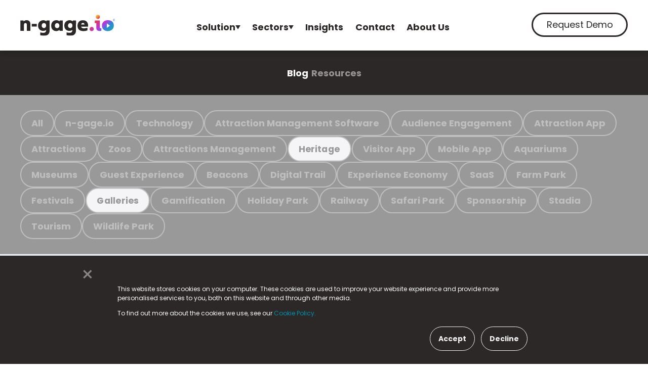

--- FILE ---
content_type: text/html; charset=UTF-8
request_url: https://www.n-gage.io/insights/blog?filtertags=Heritage,Galleries&page=1
body_size: 9786
content:
<!doctype html><html lang="en"><head>
    <meta charset="utf-8">
    <title>Blog | N-gage.io</title>

    

    
      <link rel="shortcut icon" href="https://www.n-gage.io/hubfs/N-gage.io%20favicon-01.svg">
    
    <link rel="apple-touch-icon" sizes="180x180" href="https://www.n-gage.io/hubfs/raw_assets/public/website/images/misc/Apple%20Touch%20Icon.png">

    <meta name="description" content="Insights Blog: meta description">
    <meta name="format-detection" content="telephone=no">
    <meta property="og:type" content="website">

    
      <link rel="canonical" href="https://www.n-gage.io/insights/blog">
    

    

    <script type="application/ld+json">
      {
        "@context": "https://schema.org",
        "@type": "WebSite",
        "url": "https://www.n-gage.io/insights/blog",
        "headline": "Blog",
        "description": "Insights Blog: meta description",
        "name" : "N-gage.io",
        "publisher": {
          "@type": "Organization",
          "name": "N-gage.io",
          "logo": {
            "@type": "ImageObject",
            "url": "//6251023.fs1.hubspotusercontent-na1.net/hubfs/6251023/raw_assets/public/website/images/N-gage.io%20logo%20R.svg"
          }
        },
        "datePublished": "2022-04-29 08:50:27"
      }
    </script>

    

    
      
    

    <meta name="viewport" content="width=device-width, initial-scale=1">

    
    <meta property="og:description" content="Insights Blog: meta description">
    <meta property="og:title" content="Blog">
    <meta name="twitter:description" content="Insights Blog: meta description">
    <meta name="twitter:title" content="Blog">

    

    

    <style>
a.cta_button{-moz-box-sizing:content-box !important;-webkit-box-sizing:content-box !important;box-sizing:content-box !important;vertical-align:middle}.hs-breadcrumb-menu{list-style-type:none;margin:0px 0px 0px 0px;padding:0px 0px 0px 0px}.hs-breadcrumb-menu-item{float:left;padding:10px 0px 10px 10px}.hs-breadcrumb-menu-divider:before{content:'›';padding-left:10px}.hs-featured-image-link{border:0}.hs-featured-image{float:right;margin:0 0 20px 20px;max-width:50%}@media (max-width: 568px){.hs-featured-image{float:none;margin:0;width:100%;max-width:100%}}.hs-screen-reader-text{clip:rect(1px, 1px, 1px, 1px);height:1px;overflow:hidden;position:absolute !important;width:1px}
</style>

<link rel="stylesheet" href="https://www.n-gage.io/hubfs/hub_generated/template_assets/1/68121766427/1767884687856/template_styles.min.css">
<link rel="stylesheet" href="https://www.n-gage.io/hubfs/hub_generated/template_assets/1/71614822419/1767884687850/template_blog-all.min.css">
<style>
      :root {--color-vertical: var(--color-magenta);}
    </style>
<link rel="stylesheet" href="https://www.n-gage.io/hubfs/hub_generated/module_assets/1/68117821520/1741806136741/module_Header.min.css">
<link rel="stylesheet" href="https://www.n-gage.io/hubfs/hub_generated/module_assets/1/71422666510/1741806160496/module_Blog_Listing.min.css">

		<style>
			#hs_cos_wrapper_Blog_Listing .blog-listing {
  margin-top:0px;
  margin-bottom:0px;
  padding-top:0px;
  padding-bottom:0px;
}

		</style>
	

				<style>
					#hs_cos_wrapper_Blog_Listing .blog-listing__blog-0 {
  padding-top:80px;
  padding-bottom:80px;
}

				</style>
			
<link rel="stylesheet" href="https://www.n-gage.io/hubfs/hub_generated/module_assets/1/70634100768/1741806143575/module_Subscribe.min.css">

		<style>
			#hs_cos_wrapper_Subscribe .subscribe {
  margin-top:0px;
  margin-bottom:0px;
  padding-top:90px;
  padding-bottom:70px;
}

		</style>
	
<link rel="stylesheet" href="https://www.n-gage.io/hubfs/hub_generated/module_assets/1/70634100759/1741806141637/module_Custom_Text.min.css">

		<style>
			#hs_cos_wrapper_Custom_Text .custom-text {
  margin-top:0px;
  margin-bottom:0px;
  padding-top:130px;
  padding-bottom:130px;
}

		</style>
	
<style>#hs_cos_wrapper_Custom_Text .custom-text__content { text-align:left; }

#hs_cos_wrapper_Custom_Text .custom-text__detail { align-items:left; }
</style>
<link rel="stylesheet" href="https://www.n-gage.io/hubfs/hub_generated/module_assets/1/68121766278/1741806139282/module_Footer.min.css">

		<style>
			#hs_cos_wrapper_footer .footer {
  margin-top:0px;
  margin-bottom:0px;
  padding-top:80px;
  padding-bottom:30px;
}

		</style>
	
<style>#hs_cos_wrapper_footer .footer__section { padding-right:35px; }
</style>

    


    
<!--  Added by GoogleAnalytics integration -->
<script>
var _hsp = window._hsp = window._hsp || [];
_hsp.push(['addPrivacyConsentListener', function(consent) { if (consent.allowed || (consent.categories && consent.categories.analytics)) {
  (function(i,s,o,g,r,a,m){i['GoogleAnalyticsObject']=r;i[r]=i[r]||function(){
  (i[r].q=i[r].q||[]).push(arguments)},i[r].l=1*new Date();a=s.createElement(o),
  m=s.getElementsByTagName(o)[0];a.async=1;a.src=g;m.parentNode.insertBefore(a,m)
})(window,document,'script','//www.google-analytics.com/analytics.js','ga');
  ga('create','UA-158053971-2','auto');
  ga('send','pageview');
}}]);
</script>

<!-- /Added by GoogleAnalytics integration -->

<!--  Added by GoogleAnalytics4 integration -->
<script>
var _hsp = window._hsp = window._hsp || [];
window.dataLayer = window.dataLayer || [];
function gtag(){dataLayer.push(arguments);}

var useGoogleConsentModeV2 = true;
var waitForUpdateMillis = 1000;


if (!window._hsGoogleConsentRunOnce) {
  window._hsGoogleConsentRunOnce = true;

  gtag('consent', 'default', {
    'ad_storage': 'denied',
    'analytics_storage': 'denied',
    'ad_user_data': 'denied',
    'ad_personalization': 'denied',
    'wait_for_update': waitForUpdateMillis
  });

  if (useGoogleConsentModeV2) {
    _hsp.push(['useGoogleConsentModeV2'])
  } else {
    _hsp.push(['addPrivacyConsentListener', function(consent){
      var hasAnalyticsConsent = consent && (consent.allowed || (consent.categories && consent.categories.analytics));
      var hasAdsConsent = consent && (consent.allowed || (consent.categories && consent.categories.advertisement));

      gtag('consent', 'update', {
        'ad_storage': hasAdsConsent ? 'granted' : 'denied',
        'analytics_storage': hasAnalyticsConsent ? 'granted' : 'denied',
        'ad_user_data': hasAdsConsent ? 'granted' : 'denied',
        'ad_personalization': hasAdsConsent ? 'granted' : 'denied'
      });
    }]);
  }
}

gtag('js', new Date());
gtag('set', 'developer_id.dZTQ1Zm', true);
gtag('config', 'G-SGW17M7K9S');
</script>
<script async src="https://www.googletagmanager.com/gtag/js?id=G-SGW17M7K9S"></script>

<!-- /Added by GoogleAnalytics4 integration -->



<link rel="next" href="https://www.n-gage.io/insights/blog/page/2">
<meta property="og:url" content="https://www.n-gage.io/insights/blog">
<meta property="og:type" content="blog">
<meta name="twitter:card" content="summary">
<link rel="alternate" type="application/rss+xml" href="https://www.n-gage.io/insights/blog/rss.xml">
<meta name="twitter:domain" content="www.n-gage.io">
<script src="//platform.linkedin.com/in.js" type="text/javascript">
    lang: en_US
</script>

<meta http-equiv="content-language" content="en">






    

    <link rel="preload" as="font" href="https://www.n-gage.io/hubfs/raw_assets/public/website/fonts/poppins-200.woff2" type="font/woff2" crossorigin>
    <link rel="preload" as="font" href="https://www.n-gage.io/hubfs/raw_assets/public/website/fonts/poppins-300.woff2" type="font/woff2" crossorigin>
    <link rel="preload" as="font" href="https://www.n-gage.io/hubfs/raw_assets/public/website/fonts/poppins-400.woff2" type="font/woff2" crossorigin>
    <link rel="preload" as="font" href="https://www.n-gage.io/hubfs/raw_assets/public/website/fonts/poppins-700.woff2" type="font/woff2" crossorigin>
  <meta name="generator" content="HubSpot"></head>

  <body>
    
  <div id="hs_cos_wrapper_header" class="hs_cos_wrapper hs_cos_wrapper_widget hs_cos_wrapper_type_module" style="" data-hs-cos-general-type="widget" data-hs-cos-type="module">

<header class="header">
	<nav class="header__nav content-wrapper" aria-label="main-navigation">
		<a href="/" aria-label="Home Page">
			<img class="header__home" src="https://www.n-gage.io/hubfs/raw_assets/public/website/images/N-gage.io%20logo%20R.svg" alt="N-gage io logo" height="50">
		</a>

		<input class="header__burger-checkbox header__checkbox" type="checkbox" id="module-43518144233-burger">
		<label class="header__burger" for="module-43518144233-burger">
			<svg class="header__burger--open ionicon" width="512" height="512" viewbox="0 0 512 512" fill="none" xmlns="http://www.w3.org/2000/svg"><path d="M27.2202 455.575H483.484M27.2202 54.3347H483.484H27.2202ZM27.2202 254.955H483.484H27.2202Z" stroke="black" stroke-width="32" stroke-miterlimit="10" stroke-linecap="round" /></svg>
			<svg class="header__burger--close ionicon" width="512" height="512" viewbox="0 0 512 512" fill="none" xmlns="http://www.w3.org/2000/svg"><path d="M459.16 51.0178L51.0178 459.16M459.16 459.16L51.0178 51.0178L459.16 459.16Z" stroke="black" stroke-width="32" stroke-linecap="round" stroke-linejoin="round" /></svg>
		</label>

		
		
		<div class="header__links">
			<ul class="header__first-links list-style-none">
				
					<li class="header__first-item">
						
						
							<input class="header__first-checkbox header__checkbox" type="checkbox" id="module-43518144233-0">
							<label class="header__first-label header__nav-item" for="module-43518144233-0" tabindex="0">
								Solution
								<svg class="header__first-label-image" width="88" height="75" viewbox="0 0 88 75" xmlns="http://www.w3.org/2000/svg"><path d="M44 75L87.3013 0H0.69873L44 75Z" /></svg>
							</label>

							<div class="header__first-dropdown-box">
								
									<div class="header__first-content">
										<div class="header__first-content-title">Solution</div>
										<div class="header__first-content-text">Find out more about how our powerful attraction management software and customisable guest mobile app is helping the global attraction and hospitality industry to enhance the guest experience, gain valuable insights, and drive revenue growth.<br>n-gage.io is the SaaS platform transforming attractions by turning every guest interaction into actionable insights. Our operator dashboard and branded mobile app work seamlessly to help you understand guest behaviour, make smarter decisions, and grow revenue.</div>
									</div>
								

								<ul class="header__first-dropdown list-style-none">
									
									
										<li class="header__second-item">
											
												<a class="header__second-link header__nav-item" href="https://www.n-gage.io/attraction-management-software-operator-platform">Platform</a>
																
										</li>
									
										<li class="header__second-item">
											
												<a class="header__second-link header__nav-item" href="https://www.n-gage.io/attraction-management-software-mobile-app">Mobile App</a>
																
										</li>
									
										<li class="header__second-item">
											
												<a class="header__second-link header__nav-item" href="https://www.n-gage.io/attraction-management-software-how-it-works">How It Works</a>
																
										</li>
									
										<li class="header__second-item">
											
												<a class="header__second-link header__nav-item" href="https://www.n-gage.io/data-insights">Data Insights</a>
																
										</li>
									
										<li class="header__second-item">
											
												<a class="header__second-link header__nav-item" href="https://www.n-gage.io/podcasts">Podcasts</a>
																
										</li>
									
										<li class="header__second-item">
											
												<a class="header__second-link header__nav-item" href="https://www.n-gage.io/case-studies">Case Studies</a>
																
										</li>
									
								</ul>
							</div>
						
					</li>
				
					<li class="header__first-item">
						
						
							<input class="header__first-checkbox header__checkbox" type="checkbox" id="module-43518144233-1">
							<label class="header__first-label header__nav-item" for="module-43518144233-1" tabindex="0">
								Sectors
								<svg class="header__first-label-image" width="88" height="75" viewbox="0 0 88 75" xmlns="http://www.w3.org/2000/svg"><path d="M44 75L87.3013 0H0.69873L44 75Z" /></svg>
							</label>

							<div class="header__first-dropdown-box">
								

								<ul class="header__first-dropdown list-style-none">
									
									
										<li class="header__second-item">
											
												<a class="header__second-link header__nav-item" href="https://www.n-gage.io/mobile-app-for-zoos-and-wildlife-attractions">Zoos</a>
																
										</li>
									
										<li class="header__second-item">
											
												<a class="header__second-link header__nav-item" href="https://www.n-gage.io/mobile-app-for-aquarium-attractions">Aquariums</a>
																
										</li>
									
										<li class="header__second-item">
											
												<a class="header__second-link header__nav-item" href="https://www.n-gage.io/mobile-app-for-holiday-parks">Holiday Parks</a>
																
										</li>
									
										<li class="header__second-item">
											
												<a class="header__second-link header__nav-item" href="https://www.n-gage.io/mobile-app-for-festivals">Festivals</a>
																
										</li>
									
										<li class="header__second-item">
											
												<a class="header__second-link header__nav-item" href="https://www.n-gage.io/mobile-app-for-heritage-and-cultural-attractions">Heritage</a>
																
										</li>
									
										<li class="header__second-item">
											
												<a class="header__second-link header__nav-item" href="https://www.n-gage.io/mobile-app-for-museum-attractions">Museums</a>
																
										</li>
									
										<li class="header__second-item">
											
												<a class="header__second-link header__nav-item" href="https://www.n-gage.io/mobile-app-for-farm-park-attractions">Farm Parks</a>
																
										</li>
									
										<li class="header__second-item">
											
												<a class="header__second-link header__nav-item" href="https://www.n-gage.io/mobile-app-for-destinations">Destinations</a>
																
										</li>
									
										<li class="header__second-item">
											
												<a class="header__second-link header__nav-item" href="https://www.n-gage.io/mobile-app-for-stadiums">Stadiums</a>
																
										</li>
									
								</ul>
							</div>
						
					</li>
				
					<li class="header__first-item">
						
							<a class="header__first-link header__nav-item" href="https://www.n-gage.io/insights">Insights</a>
						
					</li>
				
					<li class="header__first-item">
						
							<a class="header__first-link header__nav-item" href="https://www.n-gage.io/contact-us">Contact</a>
						
					</li>
				
					<li class="header__first-item">
						
							<a class="header__first-link header__nav-item" href="https://www.n-gage.io/about-us">About Us</a>
						
					</li>
				
			</ul>
			
			
      
    

    
    
    

    <a href="https://www.n-gage.io/request-a-demo" class="header__cta cta cta--small cta--style-2">
      Request Demo
    </a>

		</div>
	</nav>
</header></div>


    

    

    <noscript>
      <div class="noscript-blocker">
        <div class="noscript-blocker__container">
          <p class="image-background-boxes__modal-title size-6" tabindex="0">JavaScript Disabled!</p>

          <div class="image-background-boxes__modal-text">Please enable JavaScript to allow this site to function as intended.</div>
        </div>
      </div>
    </noscript>

    
  <main>
    <div class="blog-all">
       
       

      
        <div class="blog-all__listing-links">
          
            
            <a class="blog-all__listing-links-item blog-all__listing-links-item--active" href="https://www.n-gage.io/insights/blog">Blog</a>
          
            
            <a class="blog-all__listing-links-item" href="https://www.n-gage.io/insights/resources">Resources</a>
          
        </div>
      

      
        
        <div class="blog-all__tag-filters">
          <ol class="blog-all__filter-list content-wrapper content-wrapper--to-edges">
            <a href="https://www.n-gage.io/insights/blog" class="blog-all__filter-button ">All</a>
            
              
                
                
              

              

              <a href="https://www.n-gage.io/insights/blog?filtertags=Heritage,Galleries,n-gage.io&amp;page=1" class="blog-all__filter-button">
                n-gage.io
              </a>
            
              
                
                
              

              

              <a href="https://www.n-gage.io/insights/blog?filtertags=Heritage,Galleries,Technology&amp;page=1" class="blog-all__filter-button">
                Technology
              </a>
            
              
                
                
              

              

              <a href="https://www.n-gage.io/insights/blog?filtertags=Heritage,Galleries,Attraction%20Management%20Software&amp;page=1" class="blog-all__filter-button">
                Attraction Management Software
              </a>
            
              
                
                
              

              

              <a href="https://www.n-gage.io/insights/blog?filtertags=Heritage,Galleries,Audience%20Engagement&amp;page=1" class="blog-all__filter-button">
                Audience Engagement
              </a>
            
              
                
                
              

              

              <a href="https://www.n-gage.io/insights/blog?filtertags=Heritage,Galleries,Attraction%20App&amp;page=1" class="blog-all__filter-button">
                Attraction App
              </a>
            
              
                
                
              

              

              <a href="https://www.n-gage.io/insights/blog?filtertags=Heritage,Galleries,Attractions&amp;page=1" class="blog-all__filter-button">
                Attractions
              </a>
            
              
                
                
              

              

              <a href="https://www.n-gage.io/insights/blog?filtertags=Heritage,Galleries,Zoos&amp;page=1" class="blog-all__filter-button">
                Zoos
              </a>
            
              
                
                
              

              

              <a href="https://www.n-gage.io/insights/blog?filtertags=Heritage,Galleries,Attractions%20Management&amp;page=1" class="blog-all__filter-button">
                Attractions Management
              </a>
            
              
                
                
              

              

              <a href="https://www.n-gage.io/insights/blog?filtertags=Galleries&amp;page=1" class="blog-all__filter-button active">
                Heritage
              </a>
            
              
                
                
              

              

              <a href="https://www.n-gage.io/insights/blog?filtertags=Heritage,Galleries,Visitor%20App&amp;page=1" class="blog-all__filter-button">
                Visitor App
              </a>
            
              
                
                
              

              

              <a href="https://www.n-gage.io/insights/blog?filtertags=Heritage,Galleries,Mobile%20App&amp;page=1" class="blog-all__filter-button">
                Mobile App
              </a>
            
              
                
                
              

              

              <a href="https://www.n-gage.io/insights/blog?filtertags=Heritage,Galleries,Aquariums&amp;page=1" class="blog-all__filter-button">
                Aquariums
              </a>
            
              
                
                
              

              

              <a href="https://www.n-gage.io/insights/blog?filtertags=Heritage,Galleries,Museums&amp;page=1" class="blog-all__filter-button">
                Museums
              </a>
            
              
                
                
              

              

              <a href="https://www.n-gage.io/insights/blog?filtertags=Heritage,Galleries,Guest%20Experience&amp;page=1" class="blog-all__filter-button">
                Guest Experience
              </a>
            
              
                
                
              

              

              <a href="https://www.n-gage.io/insights/blog?filtertags=Heritage,Galleries,Beacons&amp;page=1" class="blog-all__filter-button">
                Beacons
              </a>
            
              
                
                
              

              

              <a href="https://www.n-gage.io/insights/blog?filtertags=Heritage,Galleries,Digital%20Trail&amp;page=1" class="blog-all__filter-button">
                Digital Trail
              </a>
            
              
                
                
              

              

              <a href="https://www.n-gage.io/insights/blog?filtertags=Heritage,Galleries,Experience%20Economy&amp;page=1" class="blog-all__filter-button">
                Experience Economy
              </a>
            
              
                
                
              

              

              <a href="https://www.n-gage.io/insights/blog?filtertags=Heritage,Galleries,SaaS&amp;page=1" class="blog-all__filter-button">
                SaaS
              </a>
            
              
                
                
              

              

              <a href="https://www.n-gage.io/insights/blog?filtertags=Heritage,Galleries,Farm%20Park&amp;page=1" class="blog-all__filter-button">
                Farm Park
              </a>
            
              
                
                
              

              

              <a href="https://www.n-gage.io/insights/blog?filtertags=Heritage,Galleries,Festivals&amp;page=1" class="blog-all__filter-button">
                Festivals
              </a>
            
              
                
                
              

              

              <a href="https://www.n-gage.io/insights/blog?filtertags=Heritage&amp;page=1" class="blog-all__filter-button active">
                Galleries
              </a>
            
              
                
                
              

              

              <a href="https://www.n-gage.io/insights/blog?filtertags=Heritage,Galleries,Gamification&amp;page=1" class="blog-all__filter-button">
                Gamification
              </a>
            
              
                
                
              

              

              <a href="https://www.n-gage.io/insights/blog?filtertags=Heritage,Galleries,Holiday%20Park&amp;page=1" class="blog-all__filter-button">
                Holiday Park
              </a>
            
              
                
                
              

              

              <a href="https://www.n-gage.io/insights/blog?filtertags=Heritage,Galleries,Railway&amp;page=1" class="blog-all__filter-button">
                Railway
              </a>
            
              
                
                
              

              

              <a href="https://www.n-gage.io/insights/blog?filtertags=Heritage,Galleries,Safari%20Park&amp;page=1" class="blog-all__filter-button">
                Safari Park
              </a>
            
              
                
                
              

              

              <a href="https://www.n-gage.io/insights/blog?filtertags=Heritage,Galleries,Sponsorship&amp;page=1" class="blog-all__filter-button">
                Sponsorship
              </a>
            
              
                
                
              

              

              <a href="https://www.n-gage.io/insights/blog?filtertags=Heritage,Galleries,Stadia&amp;page=1" class="blog-all__filter-button">
                Stadia
              </a>
            
              
                
                
              

              

              <a href="https://www.n-gage.io/insights/blog?filtertags=Heritage,Galleries,Tourism&amp;page=1" class="blog-all__filter-button">
                Tourism
              </a>
            
              
                
                
              

              

              <a href="https://www.n-gage.io/insights/blog?filtertags=Heritage,Galleries,Wildlife%20Park&amp;page=1" class="blog-all__filter-button">
                Wildlife Park
              </a>
            
          </ol>
        </div>
      

      <div id="hs_cos_wrapper_Blog_Listing" class="hs_cos_wrapper hs_cos_wrapper_widget hs_cos_wrapper_type_module" style="" data-hs-cos-general-type="widget" data-hs-cos-type="module">




<div class="blog-listing">
	
		<h1 style="display:none;">Blog Listing</h1>
	

	


	

	

	
		

		
		
		
		
			
				
			
		
		

		
		
		
		
		
		
        
		

		<div class="blog-listing__blog blog-listing__blog--light blog-listing__blog-0">
			

			<div class="blog-listing__content content-wrapper">
				<div class="blog-listing__text-container">
					<p class="blog-listing__title size-2" tabindex="0">Blog</p>
					
					
				</div>

				
					<div class="blog-listing__grid">
						
							
								<a class="blog-listing__blog-item" href="https://www.n-gage.io/insights/blog/n-gage.io-transforms-tanfield-railway-experience" aria-label="blog post link: n-gage.io Transforms Tanfield Railway Experience">
									<div class="blog-listing__blog-image-wrapper">
										
											
										

										<img class="blog-listing__blog-image" src="https://www.n-gage.io/hs-fs/hubfs/TRPR2.jpg?width=1398&amp;name=TRPR2.jpg" alt="TRPR2">

										
											<ol class="blog-listing__blog-tags">
												
													<li class="blog-listing__blog-tag">Heritage</li>
												
													<li class="blog-listing__blog-tag">Mobile App</li>
												
													<li class="blog-listing__blog-tag">Railway</li>
												
													<li class="blog-listing__blog-tag">Guest Experience</li>
												
													<li class="blog-listing__blog-tag">n-gage.io</li>
												
											</ol>
										
									</div>

									<div class="blog-listing__blog-info">
										<p class="blog-listing__blog-title">n-gage.io Transforms Tanfield Railway Experience</p>

										<div class="blog-listing__blog-text size-p">
											<p class="blog-listing__blog-length">
  
  
  
  
    2 min read
  
</p>
											<div class="blog-listing__blog-author">
												<img class="blog-listing__blog-author-image" src="https://app.hubspot.com/settings/avatar/41ed72d4fa2c59151f046eb8508f50ec" alt="Profile photo of author: Charlie Walton">
												<p class="blog-listing__blog-author-name">Charlie Walton</p>
											</div>
										</div>
									</div>
								</a> 
							
						
							
								<a class="blog-listing__blog-item" href="https://www.n-gage.io/insights/blog/why-a-guest-experience-app-will-be-invaluable-for-historic-houses-and-large-estates-in-2026" aria-label="blog post link: Why a Guest Experience App will be invaluable for Historic Houses and Large Estates in 2026">
									<div class="blog-listing__blog-image-wrapper">
										
											
										

										<img class="blog-listing__blog-image" src="https://www.n-gage.io/hs-fs/hubfs/Website/Blog/Is%20Technology%20part%20of%20the%20answer%20to%20enhancing%20Stately%20Home%20and%20Country%20House%20engagement.webp?width=1398&amp;name=Is%20Technology%20part%20of%20the%20answer%20to%20enhancing%20Stately%20Home%20and%20Country%20House%20engagement.webp" alt="Image of a Historic House">

										
											<ol class="blog-listing__blog-tags">
												
													<li class="blog-listing__blog-tag">Heritage</li>
												
													<li class="blog-listing__blog-tag">Attractions</li>
												
													<li class="blog-listing__blog-tag">Mobile App</li>
												
													<li class="blog-listing__blog-tag">Guest Experience</li>
												
											</ol>
										
									</div>

									<div class="blog-listing__blog-info">
										<p class="blog-listing__blog-title">Why a Guest Experience App will be invaluable for Historic Houses and Large Estates in 2026</p>

										<div class="blog-listing__blog-text size-p">
											<p class="blog-listing__blog-length">
  
  
  
  
    8 min read
  
</p>
											<div class="blog-listing__blog-author">
												<img class="blog-listing__blog-author-image" src="https://www.n-gage.io/hs-fs/hubfs/N-gage.io%20Website%20(04.2022)/Blog/Authors/Bryan%20circle.png?width=90&amp;name=Bryan%20circle.png" alt="Profile photo of author: Bryan Hoare">
												<p class="blog-listing__blog-author-name">Bryan Hoare</p>
											</div>
										</div>
									</div>
								</a> 
							
						
							
								<a class="blog-listing__blog-item" href="https://www.n-gage.io/insights/blog/transforming-the-heritage-railway-experience-with-a-mobile-app" aria-label="blog post link: Transforming the Heritage Railway Experience with a Mobile App.">
									<div class="blog-listing__blog-image-wrapper">
										
											
										

										<img class="blog-listing__blog-image" src="https://www.n-gage.io/hs-fs/hubfs/Heritage%20Railway%20Image.png?width=1398&amp;name=Heritage%20Railway%20Image.png" alt="">

										
											<ol class="blog-listing__blog-tags">
												
													<li class="blog-listing__blog-tag">Heritage</li>
												
													<li class="blog-listing__blog-tag">Visitor App</li>
												
													<li class="blog-listing__blog-tag">Attraction App</li>
												
													<li class="blog-listing__blog-tag">Mobile App</li>
												
													<li class="blog-listing__blog-tag">Digital Trail</li>
												
													<li class="blog-listing__blog-tag">n-gage.io</li>
												
											</ol>
										
									</div>

									<div class="blog-listing__blog-info">
										<p class="blog-listing__blog-title">Transforming the Heritage Railway Experience with a Mobile App.</p>

										<div class="blog-listing__blog-text size-p">
											<p class="blog-listing__blog-length">
  
  
  
  
    3 min read
  
</p>
											<div class="blog-listing__blog-author">
												<img class="blog-listing__blog-author-image" src="https://www.n-gage.io/hs-fs/hubfs/N-gage.io%20Website%20(04.2022)/Blog/Authors/PHOTO-2022-05-06-14-05-59.jpg?width=90&amp;name=PHOTO-2022-05-06-14-05-59.jpg" alt="Profile photo of author: Dot Blake">
												<p class="blog-listing__blog-author-name">Dot Blake</p>
											</div>
										</div>
									</div>
								</a> 
							
						
							
								<a class="blog-listing__blog-item" href="https://www.n-gage.io/insights/blog/the-technology-and-natural-environment-connection" aria-label="blog post link: The Technology and Natural Environment Connection">
									<div class="blog-listing__blog-image-wrapper">
										
											
										

										<img class="blog-listing__blog-image" loading="lazy" src="https://www.n-gage.io/hs-fs/hubfs/Shutterstock_297332750%20v2.jpg?width=1398&amp;name=Shutterstock_297332750%20v2.jpg" alt="">

										
											<ol class="blog-listing__blog-tags">
												
													<li class="blog-listing__blog-tag">Heritage</li>
												
													<li class="blog-listing__blog-tag">n-gage.io</li>
												
											</ol>
										
									</div>

									<div class="blog-listing__blog-info">
										<p class="blog-listing__blog-title">The Technology and Natural Environment Connection</p>

										<div class="blog-listing__blog-text size-p">
											<p class="blog-listing__blog-length">
  
  
  
  
    5 min read
  
</p>
											<div class="blog-listing__blog-author">
												<img class="blog-listing__blog-author-image" src="https://www.n-gage.io/hs-fs/hubfs/N-gage.io%20Website%20(04.2022)/Blog/Authors/Kate-Dearlove.png?width=90&amp;name=Kate-Dearlove.png" alt="Profile photo of author: Kate Dearlove">
												<p class="blog-listing__blog-author-name">Kate Dearlove</p>
											</div>
										</div>
									</div>
								</a> 
							
						
							
								<a class="blog-listing__blog-item" href="https://www.n-gage.io/insights/blog/the-growing-importance-of-local-heritage-attractions" aria-label="blog post link: The Growing Importance of Local Heritage Attractions">
									<div class="blog-listing__blog-image-wrapper">
										
											
										

										<img class="blog-listing__blog-image" loading="lazy" src="https://www.n-gage.io/hs-fs/hubfs/shutterstock_138513308%20v2.png?width=1398&amp;name=shutterstock_138513308%20v2.png" alt="">

										
											<ol class="blog-listing__blog-tags">
												
													<li class="blog-listing__blog-tag">Museums</li>
												
													<li class="blog-listing__blog-tag">Technology</li>
												
													<li class="blog-listing__blog-tag">Heritage</li>
												
													<li class="blog-listing__blog-tag">Attraction App</li>
												
													<li class="blog-listing__blog-tag">n-gage.io</li>
												
											</ol>
										
									</div>

									<div class="blog-listing__blog-info">
										<p class="blog-listing__blog-title">The Growing Importance of Local Heritage Attractions</p>

										<div class="blog-listing__blog-text size-p">
											<p class="blog-listing__blog-length">
  
  
  
  
    4 min read
  
</p>
											<div class="blog-listing__blog-author">
												<img class="blog-listing__blog-author-image" src="https://www.n-gage.io/hs-fs/hubfs/N-gage.io%20Website%20(04.2022)/Blog/Authors/PHOTO-2022-05-06-14-05-59.jpg?width=90&amp;name=PHOTO-2022-05-06-14-05-59.jpg" alt="Profile photo of author: Dot Blake">
												<p class="blog-listing__blog-author-name">Dot Blake</p>
											</div>
										</div>
									</div>
								</a> 
							
						
							
								<a class="blog-listing__blog-item" href="https://www.n-gage.io/insights/blog/crossing-the-divide-making-even-the-mona-lisa-smile" aria-label="blog post link: Crossing the Divide – Making Even the Mona Lisa Smile">
									<div class="blog-listing__blog-image-wrapper">
										
											
										

										<img class="blog-listing__blog-image" loading="lazy" src="https://www.n-gage.io/hs-fs/hubfs/mika-baumeister-3KBlVVWwA18-unsplash.png?width=1398&amp;name=mika-baumeister-3KBlVVWwA18-unsplash.png" alt="">

										
											<ol class="blog-listing__blog-tags">
												
													<li class="blog-listing__blog-tag">Technology</li>
												
													<li class="blog-listing__blog-tag">Attractions</li>
												
													<li class="blog-listing__blog-tag">Attractions Management</li>
												
													<li class="blog-listing__blog-tag">Audience Engagement</li>
												
													<li class="blog-listing__blog-tag">Galleries</li>
												
													<li class="blog-listing__blog-tag">n-gage.io</li>
												
											</ol>
										
									</div>

									<div class="blog-listing__blog-info">
										<p class="blog-listing__blog-title">Crossing the Divide – Making Even the Mona Lisa Smile</p>

										<div class="blog-listing__blog-text size-p">
											<p class="blog-listing__blog-length">
  
  
  
  
    4 min read
  
</p>
											<div class="blog-listing__blog-author">
												<img class="blog-listing__blog-author-image" src="https://www.n-gage.io/hs-fs/hubfs/N-gage.io%20Website%20(04.2022)/Blog/Authors/Kate-Dearlove.png?width=90&amp;name=Kate-Dearlove.png" alt="Profile photo of author: Kate Dearlove">
												<p class="blog-listing__blog-author-name">Kate Dearlove</p>
											</div>
										</div>
									</div>
								</a> 
							
						
							
								<a class="blog-listing__blog-item" href="https://www.n-gage.io/insights/blog/reimagining-experiential-learning-in-the-museum-and-heritage-sector" aria-label="blog post link: Reimagining Experiential Learning in the Museum and Heritage Sector">
									<div class="blog-listing__blog-image-wrapper">
										
											
										

										<img class="blog-listing__blog-image" loading="lazy" src="https://www.n-gage.io/hs-fs/hubfs/shutterstock_432834508%20v2.jpg?width=1398&amp;name=shutterstock_432834508%20v2.jpg" alt="Students wth guide and teacher at museum">

										
											<ol class="blog-listing__blog-tags">
												
													<li class="blog-listing__blog-tag">Museums</li>
												
													<li class="blog-listing__blog-tag">Heritage</li>
												
													<li class="blog-listing__blog-tag">n-gage.io</li>
												
											</ol>
										
									</div>

									<div class="blog-listing__blog-info">
										<p class="blog-listing__blog-title">Reimagining Experiential Learning in the Museum and Heritage Sector</p>

										<div class="blog-listing__blog-text size-p">
											<p class="blog-listing__blog-length">
  
  
  
  
    4 min read
  
</p>
											<div class="blog-listing__blog-author">
												<img class="blog-listing__blog-author-image" src="https://www.n-gage.io/hs-fs/hubfs/N-gage.io%20Website%20(04.2022)/Blog/Authors/Bryan%20circle.png?width=90&amp;name=Bryan%20circle.png" alt="Profile photo of author: Bryan Hoare">
												<p class="blog-listing__blog-author-name">Bryan Hoare</p>
											</div>
										</div>
									</div>
								</a> 
							
						
							
								<a class="blog-listing__blog-item" href="https://www.n-gage.io/insights/blog/is-technology-part-of-the-answer-to-enhancing-stately-home-and-country-house-engagement" aria-label="blog post link: Is Technology part of the answer to enhancing Stately Home and Country House engagement?">
									<div class="blog-listing__blog-image-wrapper">
										
											
										

										<img class="blog-listing__blog-image" loading="lazy" src="https://www.n-gage.io/hs-fs/hubfs/Website/Blog/Is%20Technology%20part%20of%20the%20answer%20to%20enhancing%20Stately%20Home%20and%20Country%20House%20engagement.jpg?width=1398&amp;name=Is%20Technology%20part%20of%20the%20answer%20to%20enhancing%20Stately%20Home%20and%20Country%20House%20engagement.jpg" alt="Is Technology part of the answer to enhancing Stately Home and Country House engagement">

										
											<ol class="blog-listing__blog-tags">
												
													<li class="blog-listing__blog-tag">Heritage</li>
												
													<li class="blog-listing__blog-tag">n-gage.io</li>
												
											</ol>
										
									</div>

									<div class="blog-listing__blog-info">
										<p class="blog-listing__blog-title">Is Technology part of the answer to enhancing Stately Home and Country House engagement?</p>

										<div class="blog-listing__blog-text size-p">
											<p class="blog-listing__blog-length">
  
  
  
  
    5 min read
  
</p>
											<div class="blog-listing__blog-author">
												<img class="blog-listing__blog-author-image" src="https://www.n-gage.io/hs-fs/hubfs/N-gage.io%20Website%20(04.2022)/Blog/Authors/Kate-Dearlove.png?width=90&amp;name=Kate-Dearlove.png" alt="Profile photo of author: Kate Dearlove">
												<p class="blog-listing__blog-author-name">Kate Dearlove</p>
											</div>
										</div>
									</div>
								</a> 
							
						
							
						
							
						
							
						
							
						
					</div>
				

				
			</div>
		</div>
	
</div></div>
    </div>

    <div id="hs_cos_wrapper_Subscribe" class="hs_cos_wrapper hs_cos_wrapper_widget hs_cos_wrapper_type_module" style="" data-hs-cos-general-type="widget" data-hs-cos-type="module">

<div class="subscribe">
	


	<div class="subscribe__content content-wrapper">
		<p class="subscribe__title size-5" tabindex="0">Never miss an insight. Subscribe to get access to our weekly emails.</p>
		<span id="hs_cos_wrapper_Subscribe_" class="hs_cos_wrapper hs_cos_wrapper_widget hs_cos_wrapper_type_form" style="" data-hs-cos-general-type="widget" data-hs-cos-type="form"><h3 id="hs_cos_wrapper_Subscribe__title" class="hs_cos_wrapper form-title" data-hs-cos-general-type="widget_field" data-hs-cos-type="text"></h3>

<div id="hs_form_target_Subscribe_"></div>









</span>

		<div class="subscribe__notice" tabindex="0"><p>* You can unsubscribe at any point using the link provided in the footer of all emails for more information about how we handle data you can view our <span style="text-decoration: underline;"><a href="/privacy-policy" rel="noopener" target="_blank">privacy policy</a></span>.</p></div>
	</div>
</div></div>
    <div id="hs_cos_wrapper_Custom_Text" class="hs_cos_wrapper hs_cos_wrapper_widget hs_cos_wrapper_type_module" style="" data-hs-cos-general-type="widget" data-hs-cos-type="module">


<div class="custom-text custom-text--dark">

	


	<div class="custom-text__content custom-text__content--no-stack content-wrapper">
		

		<p class="custom-text__big-text size-2" tabindex="0">Request a <span class="colored">demo</span></p>

		
			<div class="custom-text__detail">
				<div class="custom-text__small-text" tabindex="0"><p>Request a free demo of the n-gage.io operator platform and mobile-web application. Onboard a free 90 day pilot within minutes.</p></div>

				
					
      
    

    
    
    

    <a href="https://www.n-gage.io/request-a-demo" class="custom-text__cta cta cta--style-3">
      Request a Demo
    </a>

				
			</div>
		
	</div>
</div></div>
  </main>


    
      <div id="hs_cos_wrapper_footer" class="hs_cos_wrapper hs_cos_wrapper_widget hs_cos_wrapper_type_module" style="" data-hs-cos-general-type="widget" data-hs-cos-type="module">

<footer class="footer">
	


	<div class="footer__content content-wrapper content-wrapper--to-edges">
		<div class="footer__links">
			<div class="footer__blocks">
				

				
					<div class="footer__section">
						
							<div class="footer__dropdown">
								<input class="footer__checkbox" type="checkbox" id="module-68121766278-0">
								<label class="footer__top-link size-6" for="module-68121766278-0" tabindex="0">
									Solutions
									<svg class="footer__dropdown-icon" xmlns="http://www.w3.org/2000/svg" width="14.357" height="7.638" viewbox="0 0 14.357 7.638"><path d="M11218.117-3825.969l6.47,6.431,6.474-6.431" transform="translate(-11217.41 3826.677)" stroke-linecap="round" stroke-linejoin="round" stroke-width="2" /></svg>
								</label>

								<div class="footer__dropdown-menu">
									
										<a class="footer__link" tabindex="0" href="https://www.n-gage.io/mobile-app-for-zoos-and-wildlife-attractions">Zoos</a>
									
										<a class="footer__link" tabindex="0" href="https://www.n-gage.io/mobile-app-for-aquarium-attractions">Aquariums</a>
									
										<a class="footer__link" tabindex="0" href="https://www.n-gage.io/mobile-app-for-holiday-parks">Holiday Parks</a>
									
										<a class="footer__link" tabindex="0" href="https://www.n-gage.io/mobile-app-for-festivals">Festivals</a>
									
										<a class="footer__link" tabindex="0" href="https://www.n-gage.io/mobile-app-for-museum-attractions">Museums</a>
									
										<a class="footer__link" tabindex="0" href="https://www.n-gage.io/mobile-app-for-heritage-and-cultural-attractions">Heritage</a>
									
										<a class="footer__link" tabindex="0" href="https://www.n-gage.io/mobile-app-for-farm-park-attractions">Farm Parks</a>
									
										<a class="footer__link" tabindex="0" href="https://www.n-gage.io/mobile-app-for-stadiums">Stadiums</a>
									
								</div>
							</div>
						
					</div>
				
					<div class="footer__section">
						
							<a class="footer__top-link size-6" tabindex="0" href="https://www.n-gage.io/about-us">About</a>
						
					</div>
				
					<div class="footer__section">
						
							<div class="footer__dropdown">
								<input class="footer__checkbox" type="checkbox" id="module-68121766278-2">
								<label class="footer__top-link size-6" for="module-68121766278-2" tabindex="0">
									Insights
									<svg class="footer__dropdown-icon" xmlns="http://www.w3.org/2000/svg" width="14.357" height="7.638" viewbox="0 0 14.357 7.638"><path d="M11218.117-3825.969l6.47,6.431,6.474-6.431" transform="translate(-11217.41 3826.677)" stroke-linecap="round" stroke-linejoin="round" stroke-width="2" /></svg>
								</label>

								<div class="footer__dropdown-menu">
									
										<a class="footer__link" tabindex="0" href="https://www.n-gage.io/insights/blog">Blog</a>
									
										<a class="footer__link" tabindex="0" href="https://www.n-gage.io/insights/news">News</a>
									
										<a class="footer__link" tabindex="0" href="https://www.n-gage.io/insights/resources">Resources</a>
									
								</div>
							</div>
						
					</div>
				
					<div class="footer__section">
						
							<div class="footer__dropdown">
								<input class="footer__checkbox" type="checkbox" id="module-68121766278-3">
								<label class="footer__top-link size-6" for="module-68121766278-3" tabindex="0">
									Contact
									<svg class="footer__dropdown-icon" xmlns="http://www.w3.org/2000/svg" width="14.357" height="7.638" viewbox="0 0 14.357 7.638"><path d="M11218.117-3825.969l6.47,6.431,6.474-6.431" transform="translate(-11217.41 3826.677)" stroke-linecap="round" stroke-linejoin="round" stroke-width="2" /></svg>
								</label>

								<div class="footer__dropdown-menu">
									
										<a class="footer__link" tabindex="0" href="https://www.n-gage.io/contact-us">Ask us a question</a>
									
										<a class="footer__link" tabindex="0" href="https://www.n-gage.io/request-a-demo">Request a Demo</a>
									
								</div>
							</div>
						
					</div>
				
					<div class="footer__section">
						
							<div class="footer__dropdown">
								<input class="footer__checkbox" type="checkbox" id="module-68121766278-4">
								<label class="footer__top-link size-6" for="module-68121766278-4" tabindex="0">
									Legal
									<svg class="footer__dropdown-icon" xmlns="http://www.w3.org/2000/svg" width="14.357" height="7.638" viewbox="0 0 14.357 7.638"><path d="M11218.117-3825.969l6.47,6.431,6.474-6.431" transform="translate(-11217.41 3826.677)" stroke-linecap="round" stroke-linejoin="round" stroke-width="2" /></svg>
								</label>

								<div class="footer__dropdown-menu">
									
										<a class="footer__link" tabindex="0" href="https://www.n-gage.io/terms-conditions">Terms &amp; Conditions</a>
									
										<a class="footer__link" tabindex="0" href="https://www.n-gage.io/privacy-policy">Privacy Policy</a>
									
										<a class="footer__link" tabindex="0" href="https://www.n-gage.io/cookie-policy">Cookie Policy</a>
									
								</div>
							</div>
						
					</div>
				
			</div>

			
			<div class="footer__social">
				<p class="footer__title" tabindex="0">Follow Us</p>

				<div class="footer__icons">
					
						<a class="footer__icon" href="https://twitter.com/ngage_io" aria-label="Twitter">
							<svg width="40" height="40" viewbox="0 0 1200 1227" xmlns="http://www.w3.org/2000/svg">
								<path d="M714.163 519.284L1160.89 0H1055.03L667.137 450.887L357.328 0H0L468.492 681.821L0 1226.37H105.866L515.491 750.218L842.672 1226.37H1200L714.137 519.284H714.163ZM569.165 687.828L521.697 619.934L144.011 79.6944H306.615L611.412 515.685L658.88 583.579L1055.08 1150.3H892.476L569.165 687.854V687.828Z" />
							</svg>						
						</a>
					

					
						<a class="footer__icon" href="https://www.linkedin.com/company/69575814/" aria-label="LinkedIn">
							<svg xmlns="http://www.w3.org/2000/svg" width="25.043" height="24" viewbox="0 0 25.043 24"><path d="M5.2,3.609A2.588,2.588,0,1,1,2.609,1,2.6,2.6,0,0,1,5.2,3.609Zm.021,4.7H0V25H5.217Zm8.329,0H8.362V25h5.185V16.236c0-4.873,6.291-5.272,6.291,0V25h5.2V14.429c0-8.223-9.31-7.923-11.5-3.875Z" transform="translate(0 -1)" /></svg>
						</a>
					

					
						<a class="footer__icon" href="https://www.instagram.com/n_gage.io/" aria-label="Instagram">
							<svg xmlns="http://www.w3.org/2000/svg" xmlns:xlink="http://www.w3.org/1999/xlink" width="25" height="25" viewbox="0 0 25 25"><defs><clippath><rect width="25" height="25" transform="translate(-0.245 -0.245)" /></clippath></defs><g transform="translate(0.245 0.244)"><g clip-path="url(#clip-path)"><path d="M0,17.535V7.22a5.783,5.783,0,0,0,.1-.587A6.565,6.565,0,0,1,5.669.245C6.181.139,6.7.08,7.22,0H17.535a5.783,5.783,0,0,0,.587.1,6.57,6.57,0,0,1,6.389,5.567c.106.512.164,1.034.245,1.551V17.535a5.654,5.654,0,0,0-.1.583,6.567,6.567,0,0,1-5.566,6.393c-.512.106-1.034.164-1.552.245H7.22a5.783,5.783,0,0,0-.587-.1A6.566,6.566,0,0,1,.245,19.086C.139,18.574.08,18.052,0,17.535m22.4-5.151.156,0C22.5,10.494,22.5,8.6,22.372,6.718A4.249,4.249,0,0,0,18.012,2.4q-5.637-.158-11.281,0A4.185,4.185,0,0,0,2.4,6.732q-.16,5.637,0,11.281a4.2,4.2,0,0,0,4.373,4.35c3.689.107,7.386.117,11.076.009,2.807-.082,4.376-1.69,4.533-4.476.1-1.832.019-3.674.019-5.512" /><path d="M64.548,58.165a6.378,6.378,0,1,1-6.384,6.346,6.391,6.391,0,0,1,6.384-6.346m-.018,2.27a4.109,4.109,0,1,0,4.121,4.122,4.119,4.119,0,0,0-4.121-4.122" transform="translate(-52.164 -52.165)" /><path d="M171.024,44.461a1.44,1.44,0,0,1-1.5-1.481,1.494,1.494,0,0,1,2.988,0,1.421,1.421,0,0,1-1.492,1.478" transform="translate(-152.042 -37.224)" /></g></g></svg>
						</a>
					


					
						<a class="footer__icon" href="https://www.facebook.com/ngage.io/" aria-label="Facebook">
							<svg xmlns="http://www.w3.org/2000/svg" width="17.276" height="32.5" viewbox="0 0 17.276 32.5"><path d="M136.066,18.143l.9-5.837h-5.6V8.518c0-1.6.782-3.154,3.291-3.154H137.2V.394A31.054,31.054,0,0,0,132.677,0c-4.613,0-7.628,2.8-7.628,7.857v4.449h-5.127v5.837h5.127V32.255a20.413,20.413,0,0,0,6.311,0V18.143Z" transform="translate(-119.922)"></path></svg>
						</a>
					

					
						<a class="footer__icon" href="https://www.youtube.com/@ngageio" aria-label="Youtube">
						    <svg xmlns="http://www.w3.org/2000/svg" width="33.333" height="25" viewbox="0 0 33.333 25"><path d="M27.243,3.256c-5.005-.342-16.154-.34-21.152,0C.678,3.625.04,6.894,0,15.5c.04,8.59.672,11.873,6.09,12.244,5,.34,16.147.342,21.152,0,5.412-.369,6.05-3.639,6.09-12.244C33.293,6.91,32.661,3.626,27.243,3.256ZM12.5,21.055V9.944L23.611,15.49Z" transform="translate(0 -3)" /></svg>
						</a>
					

					
						<a class="footer__icon" href="https://www.tiktok.com/@ngage.io" aria-label="TikTok">
						    <svg xmlns="http://www.w3.org/2000/svg" width="25" height="25" viewbox="0 0 512 512"><path d="M412.19,118.66a109.27,109.27,0,0,1-9.45-5.5,132.87,132.87,0,0,1-24.27-20.62c-18.1-20.71-24.86-41.72-27.35-56.43h.1C349.14,23.9,350,16,350.13,16H267.69V334.78c0,4.28,0,8.51-.18,12.69,0,.52-.05,1-.08,1.56,0,.23,0,.47-.05.71,0,.06,0,.12,0,.18a70,70,0,0,1-35.22,55.56,68.8,68.8,0,0,1-34.11,9c-38.41,0-69.54-31.32-69.54-70s31.13-70,69.54-70a68.9,68.9,0,0,1,21.41,3.39l.1-83.94a153.14,153.14,0,0,0-118,34.52,161.79,161.79,0,0,0-35.3,43.53c-3.48,6-16.61,30.11-18.2,69.24-1,22.21,5.67,45.22,8.85,54.73v.2c2,5.6,9.75,24.71,22.38,40.82A167.53,167.53,0,0,0,115,470.66v-.2l.2.2C155.11,497.78,199.36,496,199.36,496c7.66-.31,33.32,0,62.46-13.81,32.32-15.31,50.72-38.12,50.72-38.12a158.46,158.46,0,0,0,27.64-45.93c7.46-19.61,9.95-43.13,9.95-52.53V176.49c1,.6,14.32,9.41,14.32,9.41s19.19,12.3,49.13,20.31c21.48,5.7,50.42,6.9,50.42,6.9V131.27C453.86,132.37,433.27,129.17,412.19,118.66Z" /></svg>
						</a>
					
				</div>
			</div>
		</div>

		
			<div class="footer__bottom-text size-p" tabindex="0">
				<div><span>© 2025&nbsp;Fame Media Tech Limited. n-gage.io is a registered trademark.<br>Fame Media Tech (trading as n-gage.io) is registered in England &amp; Wales </span><span><span>at:</span></span></div>
<div><span><span> 15 Parsons Court, Welbury Way, Aycliffe Business Park, County Durham, DL5 6ZE (Company Number </span></span>11579910).</div>
<div>&nbsp;</div>
			</div>
		
	</div>
</footer></div>
    

    
<!-- HubSpot performance collection script -->
<script defer src="/hs/hsstatic/content-cwv-embed/static-1.1293/embed.js"></script>
<script defer src="https://www.n-gage.io/hubfs/hub_generated/template_assets/1/68121766435/1767884687851/template_scripts.min.js"></script>
<script>
var hsVars = hsVars || {}; hsVars['language'] = 'en';
</script>

<script src="/hs/hsstatic/cos-i18n/static-1.53/bundles/project.js"></script>
<script src="https://www.n-gage.io/hubfs/hub_generated/module_assets/1/68117821520/1741806136741/module_Header.min.js"></script>
<script src="https://www.n-gage.io/hubfs/hub_generated/module_assets/1/71422666510/1741806160496/module_Blog_Listing.min.js"></script>

    <!--[if lte IE 8]>
    <script charset="utf-8" src="https://js.hsforms.net/forms/v2-legacy.js"></script>
    <![endif]-->

<script data-hs-allowed="true" src="/_hcms/forms/v2.js"></script>

    <script data-hs-allowed="true">
        var options = {
            portalId: '6251023',
            formId: '54b77c7a-cd37-4e70-8f35-37365e1b55ff',
            formInstanceId: '2021',
            
            pageId: '72247123520',
            
            region: 'na1',
            
            
            
            
            
            
            inlineMessage: "Thank you for submitting the form.",
            
            
            rawInlineMessage: "Thank you for submitting the form.",
            
            
            hsFormKey: "24f17967b49f56d60d7cd92f5c79b18b",
            
            
            css: '',
            target: '#hs_form_target_Subscribe_',
            
            
            
            
            
            
            
            contentType: "listing-page",
            
            
            
            formsBaseUrl: '/_hcms/forms/',
            
            
            
            formData: {
                cssClass: 'hs-form stacked hs-custom-form'
            }
        };

        options.getExtraMetaDataBeforeSubmit = function() {
            var metadata = {};
            

            if (hbspt.targetedContentMetadata) {
                var count = hbspt.targetedContentMetadata.length;
                var targetedContentData = [];
                for (var i = 0; i < count; i++) {
                    var tc = hbspt.targetedContentMetadata[i];
                     if ( tc.length !== 3) {
                        continue;
                     }
                     targetedContentData.push({
                        definitionId: tc[0],
                        criterionId: tc[1],
                        smartTypeId: tc[2]
                     });
                }
                metadata["targetedContentMetadata"] = JSON.stringify(targetedContentData);
            }

            return metadata;
        };

        hbspt.forms.create(options);
    </script>

<script src="https://www.n-gage.io/hubfs/hub_generated/module_assets/1/68121766278/1741806139282/module_Footer.min.js"></script>


<!-- Start of HubSpot Analytics Code -->
<script type="text/javascript">
var _hsq = _hsq || [];
_hsq.push(["setContentType", "listing-page"]);
_hsq.push(["setCanonicalUrl", "https:\/\/www.n-gage.io\/insights\/blog"]);
_hsq.push(["setPageId", "72247123521"]);
_hsq.push(["setContentMetadata", {
    "contentPageId": 72247123521,
    "legacyPageId": "72247123521",
    "contentFolderId": null,
    "contentGroupId": 72247123520,
    "abTestId": null,
    "languageVariantId": 72247123521,
    "languageCode": "en",
    
    
}]);
</script>

<script type="text/javascript" id="hs-script-loader" async defer src="/hs/scriptloader/6251023.js"></script>
<!-- End of HubSpot Analytics Code -->


<script type="text/javascript">
var hsVars = {
    render_id: "9f8b8622-6695-49e8-a7e2-f4e95a2f2b88",
    ticks: 1769078626939,
    page_id: 72247123521,
    
    content_group_id: 72247123520,
    portal_id: 6251023,
    app_hs_base_url: "https://app.hubspot.com",
    cp_hs_base_url: "https://cp.hubspot.com",
    language: "en",
    analytics_page_type: "listing-page",
    scp_content_type: "",
    
    analytics_page_id: "72247123521",
    category_id: 7,
    folder_id: 0,
    is_hubspot_user: false
}
</script>


<script defer src="/hs/hsstatic/HubspotToolsMenu/static-1.432/js/index.js"></script>


<div id="fb-root"></div>
  <script>(function(d, s, id) {
  var js, fjs = d.getElementsByTagName(s)[0];
  if (d.getElementById(id)) return;
  js = d.createElement(s); js.id = id;
  js.src = "//connect.facebook.net/en_GB/sdk.js#xfbml=1&version=v3.0";
  fjs.parentNode.insertBefore(js, fjs);
 }(document, 'script', 'facebook-jssdk'));</script> <script>!function(d,s,id){var js,fjs=d.getElementsByTagName(s)[0];if(!d.getElementById(id)){js=d.createElement(s);js.id=id;js.src="https://platform.twitter.com/widgets.js";fjs.parentNode.insertBefore(js,fjs);}}(document,"script","twitter-wjs");</script>
 


  
</body></html>

--- FILE ---
content_type: text/html; charset=utf-8
request_url: https://www.google.com/recaptcha/enterprise/anchor?ar=1&k=6LdGZJsoAAAAAIwMJHRwqiAHA6A_6ZP6bTYpbgSX&co=aHR0cHM6Ly93d3cubi1nYWdlLmlvOjQ0Mw..&hl=en&v=PoyoqOPhxBO7pBk68S4YbpHZ&size=invisible&badge=inline&anchor-ms=20000&execute-ms=30000&cb=7xu6zcbxkhua
body_size: 48787
content:
<!DOCTYPE HTML><html dir="ltr" lang="en"><head><meta http-equiv="Content-Type" content="text/html; charset=UTF-8">
<meta http-equiv="X-UA-Compatible" content="IE=edge">
<title>reCAPTCHA</title>
<style type="text/css">
/* cyrillic-ext */
@font-face {
  font-family: 'Roboto';
  font-style: normal;
  font-weight: 400;
  font-stretch: 100%;
  src: url(//fonts.gstatic.com/s/roboto/v48/KFO7CnqEu92Fr1ME7kSn66aGLdTylUAMa3GUBHMdazTgWw.woff2) format('woff2');
  unicode-range: U+0460-052F, U+1C80-1C8A, U+20B4, U+2DE0-2DFF, U+A640-A69F, U+FE2E-FE2F;
}
/* cyrillic */
@font-face {
  font-family: 'Roboto';
  font-style: normal;
  font-weight: 400;
  font-stretch: 100%;
  src: url(//fonts.gstatic.com/s/roboto/v48/KFO7CnqEu92Fr1ME7kSn66aGLdTylUAMa3iUBHMdazTgWw.woff2) format('woff2');
  unicode-range: U+0301, U+0400-045F, U+0490-0491, U+04B0-04B1, U+2116;
}
/* greek-ext */
@font-face {
  font-family: 'Roboto';
  font-style: normal;
  font-weight: 400;
  font-stretch: 100%;
  src: url(//fonts.gstatic.com/s/roboto/v48/KFO7CnqEu92Fr1ME7kSn66aGLdTylUAMa3CUBHMdazTgWw.woff2) format('woff2');
  unicode-range: U+1F00-1FFF;
}
/* greek */
@font-face {
  font-family: 'Roboto';
  font-style: normal;
  font-weight: 400;
  font-stretch: 100%;
  src: url(//fonts.gstatic.com/s/roboto/v48/KFO7CnqEu92Fr1ME7kSn66aGLdTylUAMa3-UBHMdazTgWw.woff2) format('woff2');
  unicode-range: U+0370-0377, U+037A-037F, U+0384-038A, U+038C, U+038E-03A1, U+03A3-03FF;
}
/* math */
@font-face {
  font-family: 'Roboto';
  font-style: normal;
  font-weight: 400;
  font-stretch: 100%;
  src: url(//fonts.gstatic.com/s/roboto/v48/KFO7CnqEu92Fr1ME7kSn66aGLdTylUAMawCUBHMdazTgWw.woff2) format('woff2');
  unicode-range: U+0302-0303, U+0305, U+0307-0308, U+0310, U+0312, U+0315, U+031A, U+0326-0327, U+032C, U+032F-0330, U+0332-0333, U+0338, U+033A, U+0346, U+034D, U+0391-03A1, U+03A3-03A9, U+03B1-03C9, U+03D1, U+03D5-03D6, U+03F0-03F1, U+03F4-03F5, U+2016-2017, U+2034-2038, U+203C, U+2040, U+2043, U+2047, U+2050, U+2057, U+205F, U+2070-2071, U+2074-208E, U+2090-209C, U+20D0-20DC, U+20E1, U+20E5-20EF, U+2100-2112, U+2114-2115, U+2117-2121, U+2123-214F, U+2190, U+2192, U+2194-21AE, U+21B0-21E5, U+21F1-21F2, U+21F4-2211, U+2213-2214, U+2216-22FF, U+2308-230B, U+2310, U+2319, U+231C-2321, U+2336-237A, U+237C, U+2395, U+239B-23B7, U+23D0, U+23DC-23E1, U+2474-2475, U+25AF, U+25B3, U+25B7, U+25BD, U+25C1, U+25CA, U+25CC, U+25FB, U+266D-266F, U+27C0-27FF, U+2900-2AFF, U+2B0E-2B11, U+2B30-2B4C, U+2BFE, U+3030, U+FF5B, U+FF5D, U+1D400-1D7FF, U+1EE00-1EEFF;
}
/* symbols */
@font-face {
  font-family: 'Roboto';
  font-style: normal;
  font-weight: 400;
  font-stretch: 100%;
  src: url(//fonts.gstatic.com/s/roboto/v48/KFO7CnqEu92Fr1ME7kSn66aGLdTylUAMaxKUBHMdazTgWw.woff2) format('woff2');
  unicode-range: U+0001-000C, U+000E-001F, U+007F-009F, U+20DD-20E0, U+20E2-20E4, U+2150-218F, U+2190, U+2192, U+2194-2199, U+21AF, U+21E6-21F0, U+21F3, U+2218-2219, U+2299, U+22C4-22C6, U+2300-243F, U+2440-244A, U+2460-24FF, U+25A0-27BF, U+2800-28FF, U+2921-2922, U+2981, U+29BF, U+29EB, U+2B00-2BFF, U+4DC0-4DFF, U+FFF9-FFFB, U+10140-1018E, U+10190-1019C, U+101A0, U+101D0-101FD, U+102E0-102FB, U+10E60-10E7E, U+1D2C0-1D2D3, U+1D2E0-1D37F, U+1F000-1F0FF, U+1F100-1F1AD, U+1F1E6-1F1FF, U+1F30D-1F30F, U+1F315, U+1F31C, U+1F31E, U+1F320-1F32C, U+1F336, U+1F378, U+1F37D, U+1F382, U+1F393-1F39F, U+1F3A7-1F3A8, U+1F3AC-1F3AF, U+1F3C2, U+1F3C4-1F3C6, U+1F3CA-1F3CE, U+1F3D4-1F3E0, U+1F3ED, U+1F3F1-1F3F3, U+1F3F5-1F3F7, U+1F408, U+1F415, U+1F41F, U+1F426, U+1F43F, U+1F441-1F442, U+1F444, U+1F446-1F449, U+1F44C-1F44E, U+1F453, U+1F46A, U+1F47D, U+1F4A3, U+1F4B0, U+1F4B3, U+1F4B9, U+1F4BB, U+1F4BF, U+1F4C8-1F4CB, U+1F4D6, U+1F4DA, U+1F4DF, U+1F4E3-1F4E6, U+1F4EA-1F4ED, U+1F4F7, U+1F4F9-1F4FB, U+1F4FD-1F4FE, U+1F503, U+1F507-1F50B, U+1F50D, U+1F512-1F513, U+1F53E-1F54A, U+1F54F-1F5FA, U+1F610, U+1F650-1F67F, U+1F687, U+1F68D, U+1F691, U+1F694, U+1F698, U+1F6AD, U+1F6B2, U+1F6B9-1F6BA, U+1F6BC, U+1F6C6-1F6CF, U+1F6D3-1F6D7, U+1F6E0-1F6EA, U+1F6F0-1F6F3, U+1F6F7-1F6FC, U+1F700-1F7FF, U+1F800-1F80B, U+1F810-1F847, U+1F850-1F859, U+1F860-1F887, U+1F890-1F8AD, U+1F8B0-1F8BB, U+1F8C0-1F8C1, U+1F900-1F90B, U+1F93B, U+1F946, U+1F984, U+1F996, U+1F9E9, U+1FA00-1FA6F, U+1FA70-1FA7C, U+1FA80-1FA89, U+1FA8F-1FAC6, U+1FACE-1FADC, U+1FADF-1FAE9, U+1FAF0-1FAF8, U+1FB00-1FBFF;
}
/* vietnamese */
@font-face {
  font-family: 'Roboto';
  font-style: normal;
  font-weight: 400;
  font-stretch: 100%;
  src: url(//fonts.gstatic.com/s/roboto/v48/KFO7CnqEu92Fr1ME7kSn66aGLdTylUAMa3OUBHMdazTgWw.woff2) format('woff2');
  unicode-range: U+0102-0103, U+0110-0111, U+0128-0129, U+0168-0169, U+01A0-01A1, U+01AF-01B0, U+0300-0301, U+0303-0304, U+0308-0309, U+0323, U+0329, U+1EA0-1EF9, U+20AB;
}
/* latin-ext */
@font-face {
  font-family: 'Roboto';
  font-style: normal;
  font-weight: 400;
  font-stretch: 100%;
  src: url(//fonts.gstatic.com/s/roboto/v48/KFO7CnqEu92Fr1ME7kSn66aGLdTylUAMa3KUBHMdazTgWw.woff2) format('woff2');
  unicode-range: U+0100-02BA, U+02BD-02C5, U+02C7-02CC, U+02CE-02D7, U+02DD-02FF, U+0304, U+0308, U+0329, U+1D00-1DBF, U+1E00-1E9F, U+1EF2-1EFF, U+2020, U+20A0-20AB, U+20AD-20C0, U+2113, U+2C60-2C7F, U+A720-A7FF;
}
/* latin */
@font-face {
  font-family: 'Roboto';
  font-style: normal;
  font-weight: 400;
  font-stretch: 100%;
  src: url(//fonts.gstatic.com/s/roboto/v48/KFO7CnqEu92Fr1ME7kSn66aGLdTylUAMa3yUBHMdazQ.woff2) format('woff2');
  unicode-range: U+0000-00FF, U+0131, U+0152-0153, U+02BB-02BC, U+02C6, U+02DA, U+02DC, U+0304, U+0308, U+0329, U+2000-206F, U+20AC, U+2122, U+2191, U+2193, U+2212, U+2215, U+FEFF, U+FFFD;
}
/* cyrillic-ext */
@font-face {
  font-family: 'Roboto';
  font-style: normal;
  font-weight: 500;
  font-stretch: 100%;
  src: url(//fonts.gstatic.com/s/roboto/v48/KFO7CnqEu92Fr1ME7kSn66aGLdTylUAMa3GUBHMdazTgWw.woff2) format('woff2');
  unicode-range: U+0460-052F, U+1C80-1C8A, U+20B4, U+2DE0-2DFF, U+A640-A69F, U+FE2E-FE2F;
}
/* cyrillic */
@font-face {
  font-family: 'Roboto';
  font-style: normal;
  font-weight: 500;
  font-stretch: 100%;
  src: url(//fonts.gstatic.com/s/roboto/v48/KFO7CnqEu92Fr1ME7kSn66aGLdTylUAMa3iUBHMdazTgWw.woff2) format('woff2');
  unicode-range: U+0301, U+0400-045F, U+0490-0491, U+04B0-04B1, U+2116;
}
/* greek-ext */
@font-face {
  font-family: 'Roboto';
  font-style: normal;
  font-weight: 500;
  font-stretch: 100%;
  src: url(//fonts.gstatic.com/s/roboto/v48/KFO7CnqEu92Fr1ME7kSn66aGLdTylUAMa3CUBHMdazTgWw.woff2) format('woff2');
  unicode-range: U+1F00-1FFF;
}
/* greek */
@font-face {
  font-family: 'Roboto';
  font-style: normal;
  font-weight: 500;
  font-stretch: 100%;
  src: url(//fonts.gstatic.com/s/roboto/v48/KFO7CnqEu92Fr1ME7kSn66aGLdTylUAMa3-UBHMdazTgWw.woff2) format('woff2');
  unicode-range: U+0370-0377, U+037A-037F, U+0384-038A, U+038C, U+038E-03A1, U+03A3-03FF;
}
/* math */
@font-face {
  font-family: 'Roboto';
  font-style: normal;
  font-weight: 500;
  font-stretch: 100%;
  src: url(//fonts.gstatic.com/s/roboto/v48/KFO7CnqEu92Fr1ME7kSn66aGLdTylUAMawCUBHMdazTgWw.woff2) format('woff2');
  unicode-range: U+0302-0303, U+0305, U+0307-0308, U+0310, U+0312, U+0315, U+031A, U+0326-0327, U+032C, U+032F-0330, U+0332-0333, U+0338, U+033A, U+0346, U+034D, U+0391-03A1, U+03A3-03A9, U+03B1-03C9, U+03D1, U+03D5-03D6, U+03F0-03F1, U+03F4-03F5, U+2016-2017, U+2034-2038, U+203C, U+2040, U+2043, U+2047, U+2050, U+2057, U+205F, U+2070-2071, U+2074-208E, U+2090-209C, U+20D0-20DC, U+20E1, U+20E5-20EF, U+2100-2112, U+2114-2115, U+2117-2121, U+2123-214F, U+2190, U+2192, U+2194-21AE, U+21B0-21E5, U+21F1-21F2, U+21F4-2211, U+2213-2214, U+2216-22FF, U+2308-230B, U+2310, U+2319, U+231C-2321, U+2336-237A, U+237C, U+2395, U+239B-23B7, U+23D0, U+23DC-23E1, U+2474-2475, U+25AF, U+25B3, U+25B7, U+25BD, U+25C1, U+25CA, U+25CC, U+25FB, U+266D-266F, U+27C0-27FF, U+2900-2AFF, U+2B0E-2B11, U+2B30-2B4C, U+2BFE, U+3030, U+FF5B, U+FF5D, U+1D400-1D7FF, U+1EE00-1EEFF;
}
/* symbols */
@font-face {
  font-family: 'Roboto';
  font-style: normal;
  font-weight: 500;
  font-stretch: 100%;
  src: url(//fonts.gstatic.com/s/roboto/v48/KFO7CnqEu92Fr1ME7kSn66aGLdTylUAMaxKUBHMdazTgWw.woff2) format('woff2');
  unicode-range: U+0001-000C, U+000E-001F, U+007F-009F, U+20DD-20E0, U+20E2-20E4, U+2150-218F, U+2190, U+2192, U+2194-2199, U+21AF, U+21E6-21F0, U+21F3, U+2218-2219, U+2299, U+22C4-22C6, U+2300-243F, U+2440-244A, U+2460-24FF, U+25A0-27BF, U+2800-28FF, U+2921-2922, U+2981, U+29BF, U+29EB, U+2B00-2BFF, U+4DC0-4DFF, U+FFF9-FFFB, U+10140-1018E, U+10190-1019C, U+101A0, U+101D0-101FD, U+102E0-102FB, U+10E60-10E7E, U+1D2C0-1D2D3, U+1D2E0-1D37F, U+1F000-1F0FF, U+1F100-1F1AD, U+1F1E6-1F1FF, U+1F30D-1F30F, U+1F315, U+1F31C, U+1F31E, U+1F320-1F32C, U+1F336, U+1F378, U+1F37D, U+1F382, U+1F393-1F39F, U+1F3A7-1F3A8, U+1F3AC-1F3AF, U+1F3C2, U+1F3C4-1F3C6, U+1F3CA-1F3CE, U+1F3D4-1F3E0, U+1F3ED, U+1F3F1-1F3F3, U+1F3F5-1F3F7, U+1F408, U+1F415, U+1F41F, U+1F426, U+1F43F, U+1F441-1F442, U+1F444, U+1F446-1F449, U+1F44C-1F44E, U+1F453, U+1F46A, U+1F47D, U+1F4A3, U+1F4B0, U+1F4B3, U+1F4B9, U+1F4BB, U+1F4BF, U+1F4C8-1F4CB, U+1F4D6, U+1F4DA, U+1F4DF, U+1F4E3-1F4E6, U+1F4EA-1F4ED, U+1F4F7, U+1F4F9-1F4FB, U+1F4FD-1F4FE, U+1F503, U+1F507-1F50B, U+1F50D, U+1F512-1F513, U+1F53E-1F54A, U+1F54F-1F5FA, U+1F610, U+1F650-1F67F, U+1F687, U+1F68D, U+1F691, U+1F694, U+1F698, U+1F6AD, U+1F6B2, U+1F6B9-1F6BA, U+1F6BC, U+1F6C6-1F6CF, U+1F6D3-1F6D7, U+1F6E0-1F6EA, U+1F6F0-1F6F3, U+1F6F7-1F6FC, U+1F700-1F7FF, U+1F800-1F80B, U+1F810-1F847, U+1F850-1F859, U+1F860-1F887, U+1F890-1F8AD, U+1F8B0-1F8BB, U+1F8C0-1F8C1, U+1F900-1F90B, U+1F93B, U+1F946, U+1F984, U+1F996, U+1F9E9, U+1FA00-1FA6F, U+1FA70-1FA7C, U+1FA80-1FA89, U+1FA8F-1FAC6, U+1FACE-1FADC, U+1FADF-1FAE9, U+1FAF0-1FAF8, U+1FB00-1FBFF;
}
/* vietnamese */
@font-face {
  font-family: 'Roboto';
  font-style: normal;
  font-weight: 500;
  font-stretch: 100%;
  src: url(//fonts.gstatic.com/s/roboto/v48/KFO7CnqEu92Fr1ME7kSn66aGLdTylUAMa3OUBHMdazTgWw.woff2) format('woff2');
  unicode-range: U+0102-0103, U+0110-0111, U+0128-0129, U+0168-0169, U+01A0-01A1, U+01AF-01B0, U+0300-0301, U+0303-0304, U+0308-0309, U+0323, U+0329, U+1EA0-1EF9, U+20AB;
}
/* latin-ext */
@font-face {
  font-family: 'Roboto';
  font-style: normal;
  font-weight: 500;
  font-stretch: 100%;
  src: url(//fonts.gstatic.com/s/roboto/v48/KFO7CnqEu92Fr1ME7kSn66aGLdTylUAMa3KUBHMdazTgWw.woff2) format('woff2');
  unicode-range: U+0100-02BA, U+02BD-02C5, U+02C7-02CC, U+02CE-02D7, U+02DD-02FF, U+0304, U+0308, U+0329, U+1D00-1DBF, U+1E00-1E9F, U+1EF2-1EFF, U+2020, U+20A0-20AB, U+20AD-20C0, U+2113, U+2C60-2C7F, U+A720-A7FF;
}
/* latin */
@font-face {
  font-family: 'Roboto';
  font-style: normal;
  font-weight: 500;
  font-stretch: 100%;
  src: url(//fonts.gstatic.com/s/roboto/v48/KFO7CnqEu92Fr1ME7kSn66aGLdTylUAMa3yUBHMdazQ.woff2) format('woff2');
  unicode-range: U+0000-00FF, U+0131, U+0152-0153, U+02BB-02BC, U+02C6, U+02DA, U+02DC, U+0304, U+0308, U+0329, U+2000-206F, U+20AC, U+2122, U+2191, U+2193, U+2212, U+2215, U+FEFF, U+FFFD;
}
/* cyrillic-ext */
@font-face {
  font-family: 'Roboto';
  font-style: normal;
  font-weight: 900;
  font-stretch: 100%;
  src: url(//fonts.gstatic.com/s/roboto/v48/KFO7CnqEu92Fr1ME7kSn66aGLdTylUAMa3GUBHMdazTgWw.woff2) format('woff2');
  unicode-range: U+0460-052F, U+1C80-1C8A, U+20B4, U+2DE0-2DFF, U+A640-A69F, U+FE2E-FE2F;
}
/* cyrillic */
@font-face {
  font-family: 'Roboto';
  font-style: normal;
  font-weight: 900;
  font-stretch: 100%;
  src: url(//fonts.gstatic.com/s/roboto/v48/KFO7CnqEu92Fr1ME7kSn66aGLdTylUAMa3iUBHMdazTgWw.woff2) format('woff2');
  unicode-range: U+0301, U+0400-045F, U+0490-0491, U+04B0-04B1, U+2116;
}
/* greek-ext */
@font-face {
  font-family: 'Roboto';
  font-style: normal;
  font-weight: 900;
  font-stretch: 100%;
  src: url(//fonts.gstatic.com/s/roboto/v48/KFO7CnqEu92Fr1ME7kSn66aGLdTylUAMa3CUBHMdazTgWw.woff2) format('woff2');
  unicode-range: U+1F00-1FFF;
}
/* greek */
@font-face {
  font-family: 'Roboto';
  font-style: normal;
  font-weight: 900;
  font-stretch: 100%;
  src: url(//fonts.gstatic.com/s/roboto/v48/KFO7CnqEu92Fr1ME7kSn66aGLdTylUAMa3-UBHMdazTgWw.woff2) format('woff2');
  unicode-range: U+0370-0377, U+037A-037F, U+0384-038A, U+038C, U+038E-03A1, U+03A3-03FF;
}
/* math */
@font-face {
  font-family: 'Roboto';
  font-style: normal;
  font-weight: 900;
  font-stretch: 100%;
  src: url(//fonts.gstatic.com/s/roboto/v48/KFO7CnqEu92Fr1ME7kSn66aGLdTylUAMawCUBHMdazTgWw.woff2) format('woff2');
  unicode-range: U+0302-0303, U+0305, U+0307-0308, U+0310, U+0312, U+0315, U+031A, U+0326-0327, U+032C, U+032F-0330, U+0332-0333, U+0338, U+033A, U+0346, U+034D, U+0391-03A1, U+03A3-03A9, U+03B1-03C9, U+03D1, U+03D5-03D6, U+03F0-03F1, U+03F4-03F5, U+2016-2017, U+2034-2038, U+203C, U+2040, U+2043, U+2047, U+2050, U+2057, U+205F, U+2070-2071, U+2074-208E, U+2090-209C, U+20D0-20DC, U+20E1, U+20E5-20EF, U+2100-2112, U+2114-2115, U+2117-2121, U+2123-214F, U+2190, U+2192, U+2194-21AE, U+21B0-21E5, U+21F1-21F2, U+21F4-2211, U+2213-2214, U+2216-22FF, U+2308-230B, U+2310, U+2319, U+231C-2321, U+2336-237A, U+237C, U+2395, U+239B-23B7, U+23D0, U+23DC-23E1, U+2474-2475, U+25AF, U+25B3, U+25B7, U+25BD, U+25C1, U+25CA, U+25CC, U+25FB, U+266D-266F, U+27C0-27FF, U+2900-2AFF, U+2B0E-2B11, U+2B30-2B4C, U+2BFE, U+3030, U+FF5B, U+FF5D, U+1D400-1D7FF, U+1EE00-1EEFF;
}
/* symbols */
@font-face {
  font-family: 'Roboto';
  font-style: normal;
  font-weight: 900;
  font-stretch: 100%;
  src: url(//fonts.gstatic.com/s/roboto/v48/KFO7CnqEu92Fr1ME7kSn66aGLdTylUAMaxKUBHMdazTgWw.woff2) format('woff2');
  unicode-range: U+0001-000C, U+000E-001F, U+007F-009F, U+20DD-20E0, U+20E2-20E4, U+2150-218F, U+2190, U+2192, U+2194-2199, U+21AF, U+21E6-21F0, U+21F3, U+2218-2219, U+2299, U+22C4-22C6, U+2300-243F, U+2440-244A, U+2460-24FF, U+25A0-27BF, U+2800-28FF, U+2921-2922, U+2981, U+29BF, U+29EB, U+2B00-2BFF, U+4DC0-4DFF, U+FFF9-FFFB, U+10140-1018E, U+10190-1019C, U+101A0, U+101D0-101FD, U+102E0-102FB, U+10E60-10E7E, U+1D2C0-1D2D3, U+1D2E0-1D37F, U+1F000-1F0FF, U+1F100-1F1AD, U+1F1E6-1F1FF, U+1F30D-1F30F, U+1F315, U+1F31C, U+1F31E, U+1F320-1F32C, U+1F336, U+1F378, U+1F37D, U+1F382, U+1F393-1F39F, U+1F3A7-1F3A8, U+1F3AC-1F3AF, U+1F3C2, U+1F3C4-1F3C6, U+1F3CA-1F3CE, U+1F3D4-1F3E0, U+1F3ED, U+1F3F1-1F3F3, U+1F3F5-1F3F7, U+1F408, U+1F415, U+1F41F, U+1F426, U+1F43F, U+1F441-1F442, U+1F444, U+1F446-1F449, U+1F44C-1F44E, U+1F453, U+1F46A, U+1F47D, U+1F4A3, U+1F4B0, U+1F4B3, U+1F4B9, U+1F4BB, U+1F4BF, U+1F4C8-1F4CB, U+1F4D6, U+1F4DA, U+1F4DF, U+1F4E3-1F4E6, U+1F4EA-1F4ED, U+1F4F7, U+1F4F9-1F4FB, U+1F4FD-1F4FE, U+1F503, U+1F507-1F50B, U+1F50D, U+1F512-1F513, U+1F53E-1F54A, U+1F54F-1F5FA, U+1F610, U+1F650-1F67F, U+1F687, U+1F68D, U+1F691, U+1F694, U+1F698, U+1F6AD, U+1F6B2, U+1F6B9-1F6BA, U+1F6BC, U+1F6C6-1F6CF, U+1F6D3-1F6D7, U+1F6E0-1F6EA, U+1F6F0-1F6F3, U+1F6F7-1F6FC, U+1F700-1F7FF, U+1F800-1F80B, U+1F810-1F847, U+1F850-1F859, U+1F860-1F887, U+1F890-1F8AD, U+1F8B0-1F8BB, U+1F8C0-1F8C1, U+1F900-1F90B, U+1F93B, U+1F946, U+1F984, U+1F996, U+1F9E9, U+1FA00-1FA6F, U+1FA70-1FA7C, U+1FA80-1FA89, U+1FA8F-1FAC6, U+1FACE-1FADC, U+1FADF-1FAE9, U+1FAF0-1FAF8, U+1FB00-1FBFF;
}
/* vietnamese */
@font-face {
  font-family: 'Roboto';
  font-style: normal;
  font-weight: 900;
  font-stretch: 100%;
  src: url(//fonts.gstatic.com/s/roboto/v48/KFO7CnqEu92Fr1ME7kSn66aGLdTylUAMa3OUBHMdazTgWw.woff2) format('woff2');
  unicode-range: U+0102-0103, U+0110-0111, U+0128-0129, U+0168-0169, U+01A0-01A1, U+01AF-01B0, U+0300-0301, U+0303-0304, U+0308-0309, U+0323, U+0329, U+1EA0-1EF9, U+20AB;
}
/* latin-ext */
@font-face {
  font-family: 'Roboto';
  font-style: normal;
  font-weight: 900;
  font-stretch: 100%;
  src: url(//fonts.gstatic.com/s/roboto/v48/KFO7CnqEu92Fr1ME7kSn66aGLdTylUAMa3KUBHMdazTgWw.woff2) format('woff2');
  unicode-range: U+0100-02BA, U+02BD-02C5, U+02C7-02CC, U+02CE-02D7, U+02DD-02FF, U+0304, U+0308, U+0329, U+1D00-1DBF, U+1E00-1E9F, U+1EF2-1EFF, U+2020, U+20A0-20AB, U+20AD-20C0, U+2113, U+2C60-2C7F, U+A720-A7FF;
}
/* latin */
@font-face {
  font-family: 'Roboto';
  font-style: normal;
  font-weight: 900;
  font-stretch: 100%;
  src: url(//fonts.gstatic.com/s/roboto/v48/KFO7CnqEu92Fr1ME7kSn66aGLdTylUAMa3yUBHMdazQ.woff2) format('woff2');
  unicode-range: U+0000-00FF, U+0131, U+0152-0153, U+02BB-02BC, U+02C6, U+02DA, U+02DC, U+0304, U+0308, U+0329, U+2000-206F, U+20AC, U+2122, U+2191, U+2193, U+2212, U+2215, U+FEFF, U+FFFD;
}

</style>
<link rel="stylesheet" type="text/css" href="https://www.gstatic.com/recaptcha/releases/PoyoqOPhxBO7pBk68S4YbpHZ/styles__ltr.css">
<script nonce="lCU9YTdA2SgKR6aSRDZzaA" type="text/javascript">window['__recaptcha_api'] = 'https://www.google.com/recaptcha/enterprise/';</script>
<script type="text/javascript" src="https://www.gstatic.com/recaptcha/releases/PoyoqOPhxBO7pBk68S4YbpHZ/recaptcha__en.js" nonce="lCU9YTdA2SgKR6aSRDZzaA">
      
    </script></head>
<body><div id="rc-anchor-alert" class="rc-anchor-alert">This reCAPTCHA is for testing purposes only. Please report to the site admin if you are seeing this.</div>
<input type="hidden" id="recaptcha-token" value="[base64]">
<script type="text/javascript" nonce="lCU9YTdA2SgKR6aSRDZzaA">
      recaptcha.anchor.Main.init("[\x22ainput\x22,[\x22bgdata\x22,\x22\x22,\[base64]/[base64]/[base64]/[base64]/[base64]/[base64]/KGcoTywyNTMsTy5PKSxVRyhPLEMpKTpnKE8sMjUzLEMpLE8pKSxsKSksTykpfSxieT1mdW5jdGlvbihDLE8sdSxsKXtmb3IobD0odT1SKEMpLDApO08+MDtPLS0pbD1sPDw4fFooQyk7ZyhDLHUsbCl9LFVHPWZ1bmN0aW9uKEMsTyl7Qy5pLmxlbmd0aD4xMDQ/[base64]/[base64]/[base64]/[base64]/[base64]/[base64]/[base64]\\u003d\x22,\[base64]\\u003d\\u003d\x22,\x22bFdqTV7ChlDCjh7CscKfwoLDjsOnO8OrSMO9wokHJsKFwpBLw7JBwoBOwrNeO8Ozw7/CnCHClMKLRXcXH8KxwpbDtAhpwoNgacKdAsOnWzLCgXRxFFPCuhZbw5YUSMKgE8KDw5rDp23ClQvDkMK7ecO+wq7CpW/ClXjCsEPChx5aKsKXwovCnCUNwr9fw6zCo1lADU0kBA0xwpLDozbDvMOZSh7CssOQWBdMwoY9wqN6wpFgwr3DoHgJw7LDuzXCn8OvHlXCsC4bwqbClDgEA0TCrAMucMOESEjCgHESw5TDqsKkwqA3dVbCtXcLM8KDFcOvwoTDogrCuFDDr8OcRMKcw4LCi8O7w7VPGx/DuMKGVMKhw6RhAMOdw5sZwqTCm8KON8KBw4UHw7srf8OWUmTCs8O+woB3w4zCqsKLw7fDh8O7GwvDnsKHHy/CpV7CpkjClMKtw5MsesOhbUxfJTdmJ0E/w6fCoSElw7zDqmrDkMOswp8Sw7DCj24fGQfDuE8cF1PDiBIlw4oPJRnCpcOdwrjCtSxYw4xlw6DDl8KIwrnCt3HCpsOIwroPwoTCn8O9aMKgEA0Aw7whBcKzQ8KFXi5LYMKkwp/CkxfDmlpsw5pRI8K1w5fDn8OSw4VpWMOnw67CuULCnn0+Q2Q9w4tnAkDChMK9w7FwIihIRGEdwptBw5wAAcKJJi9VwocCw7tiairDvMOxwqB/w4TDjnBOXsOrWkd/SsOtw5XDvsOuLMKnGcOzfMKgw60bKXZOwoJ4G3HCnSfCl8Khw64FwqcqwqsUIU7CpsKFTRYzwrHDoMKCwokKwr3DjsOHw6ZHbQ4Ww6ICw5LCkMK9asOBwpJbccK8w6lhOcOIw7ZgLj3CqW/Cuy7Cv8KCS8O5w5rDgSx2w7MHw40+wrRow61Mw7h2wqUHwpfCqwDCgh3CmgDCjmlIwotxYMKwwoJkFxJdEQ4Sw5NtwpA1wrHCn3F6csK0ScK0Q8OXw6rDsWRPLcOIwrvCtsKbw6DCi8K9w7XDqWFQwpcVDgbCqsKFw7JJL8KKQWVawqg5ZcOGwqvClmscwp/[base64]/CuMO/axUmBMKod8OeHlAbwoLDuMOcAsOSUy84w6XCv1HCp1FtFMKYWgF7wqjCtcKzw5bDqXxZwrQrwoLDllnCqS/CtcO8wpjCoAsGCMKGwqXCozjCqyoDw4lCwpPDusOOLSNGw64JwpzDgsOdw4JVcWrDtcO/KcOPEMK+Pk4xSwc+O8O7w4hIOQbDlcKYdcKzUMKAwqbCqMO8woJIHMKMIMKbJTJkT8KFBMKyFMKMw5sPDcOZwrrDpsO3VHXDlhvDisKrCcKXwq4+w6zDmsOaw4vCvMOlE07CucOVXF7Cg8Kbw43CisKcS2vCvcK0aMKCwrQ3woHCmMK/TwPCqXp4OsKawo3CuA7Ckz9EL17DpsORY13Dp3rCh8OHOyl4OEDDuEzCqcOKIDPDs0jDucO2TcOaw5A2wqzDhMORwolhw7jDsj9uwqDCvxTCoRrDpsOfwpsKbiHCmsKaw4LCsjDDr8KlA8KHwpcWfMKYGHbCtMK7wp/[base64]/DsThFV8K/wp/Dr8KPw5wdcGNPwr4wWwjCq0ZnwrVZw5tDworCmVPDvcO7woLDv1zDp1hkwobDpMKrU8OWOl7DqsKtw6gzwp/Ct04kd8K2M8KYwr0+w4wKwpc/JcK9YgQ9wojDi8KBw4fClGTDmcK+wpUEw5gQYks8wowtCFBCU8K/[base64]/[base64]/G8Kuw5sNOEUjw6bCkHHCpMOpQ2XCl3rCrGI/w6LDgjJDAsKCwo/CoUnCoBVpw68LwqvCsWfCkjDDqAHDgMK+C8O9w49obMOQaFbDnMOyw4nDsnomGsOAwqLDj2/CjTdiP8KEKFrCkMKTfi7CrzPDoMKcVcO/w65VGi3CuRDDtS5hwpHDngPDtsO/wqwVIR1wQBpdKAJROcOlw5IheGbDksOSw5bDgsOKw6DDuE/DpcKpw4PDh8Oyw5hVaFfDuUkIwpbDicOoIcK/w4nDsGTDm2xAw7tSw4VQZsK+wrrDgsO+Fj0rDGbDoGxRwrfDmcKlw7h6byPDiUh/w7FyQsOpwrrCsUclw498ccOnwosrwrooaiNOwpFJCwBFIyjCiMONw7Bmw5TCtnxAHcOgRcKdwrhsHA7CkGczw7ozK8OIwrBVRkrDiMOHwocvTXMzwq7CnE4UNH0Hwo5nUMKhXcOVNH4Hd8OgOAHDkXPCoDElIBZXf8KWw7/CjWdtw6M6JhMow6dbVF3CrinCocOWQnNxRMOtUsOtwq0/w7nCucKXd2p8wpjCoQhwwo0YeMOYczEPaRciQMKtw4XDncOywoXCj8K4w7hawoF/SRrDp8OASkjCnyhswr96VsK+wrbClcOaw7HDjcOyw5YRwpQEw4fDhcKYLMKRwrnDtEpBd2/[base64]/eMKWXMOzw6FTYzzCv2RRM01hwq7CrsKww5JxE8KIBjMbEV8ZPMO5UldvHcO2c8KrJ0MCHMKQwoPCiMKpwp/CgcK3Ng3CscKkw4fCvCxBw6RfwrXCkQrDgXnDi8OowpbCrVgFRmNRwpd3ARPDp3HCnkJIHHptPsK1WsKlwqTCoEkkMx3CucKkw4DDog7DmsKDw47Co0NBw4IcdMOgMi1odMOIbsO0w43CmS/CgQ8+F27DhMKYFjUEXwRxwpLDjcOtNsKTw5cCw64jIF9BZsKYfsKmw5/DrsKkNsOWwpMQwrbCpBjDucOcwovDl3BEwqQow5zDsMOvd3RRRMOgOMKILMOswpllwqw0B3fChit6UMKuw50ywp7DtTDCmivDtTzCmsO9wovCnMOQQhNmdcOxwrPDncOtwozDuMK3dX/DjXXCm8OsJcKIw7ldw6LChMOjwqsDw7dLQm5Vw7/CkMKNFMOqw5gbwrzDl3/DlDfDo8Oaw7/Du8OjeMKYwro3wrbCs8ObwoluwpHDvQXDng7DoE4qwq3CjEjDoiJLEsKOGsObw79Sw4zDq8OpQMKmV0FYXMOaw47Dq8OKw7vDscK4w7DCi8OzNcKaF2XCj07Cl8OKwovCocO3w7rCosKSNcOSw6gFdUtLBVDCscO5HcKKwpBQw7sew4fDtsONw4sywq/CmsKDfMO1w7ZXw4YFMcOvVRzChXHCvn9Ow5nDvsK6EHjCkF8NODLCmsKSTsOjwpdbwrLDk8O9PQppI8OFMGZiTsO5D3zDvAJuw73CtWNSwpbDiSXCsQUzwoItwpPDnMOpwovCny0hcsOPXcKTbC1dAjDDgAzCr8K2wpXDoTtWw5LDj8OuCMKALsOtUMK/wq7CpXjDiMKZwpw0w5xBwq/[base64]/CssOcwot2w5rDgMOaU1R1Q8K9w7lXwpjCksO+AMKow6PCv8OGw4JYdEdEwqTCqxPCgsKbwozCocKENsOXwpjDqjptw4LCj3QQwpXCvX43wqMpwp/DgFkUwow8w4/CrMO1ZjLDuRHDnhzCliNAwqLDm0jDrjjCsUbCosKqw6PCiHAuWsOnwr/DhSlIwoTDoD3CmiXDqcKcO8KHfVPCqcOWwq/[base64]/G8OrDlbCoxnDtBjDvmLDisK4wrbDqsOsw4nCnQJPMzcbSMK9w7TCsjJVwpRWfgrDvwvDosO9wrXDkBvDlVzCl8Ktw7/DhMKiw5LDiyIXXsOcSsKQNzLDlUHDjFzDjcKCYBPCtSdrwohRw4LCjMKKDRd4woEiw6fCvkHDhknDmAHDu8KhdxrCriseZVk1w4Biw5/Dh8OPWwxUw6IoaFoKYl0dNTnDvcOgwp/DmlHCrW1zMVVlwqnDtWfDnx/CgsKfLUTDrsOtTR7Cp8KGFAUGSxRnBGhMA03DmRETwrNNwo1bCMOEfcKuwpPDrTQQKcOGaljCt8KCwq/CkMOqwoDDvcOPw53CsSbDuMK6EMKzwo1Mw6PCr2PDknnDjw0Dw4VlEcO+HlbChsKzwqJlAcKiFGDDpRMEw5/DksOdQcKNwqluCMOOwrpaOsOiw7Q4F8KhHMOlJAR9wo7Dvg7Dk8OSf8Oywq7DuMOZwplqw4PChk3CgcOuwpXDiF/CpcKKw7ZLwpvDkRQDwr92DHXDlcKgwo/CmRE5fcO/[base64]/[base64]/wpvDklrCnMOKEcOUKlHDhmAXw7PCkRvDiGAww5FmVQNGLyJcw7p5fFtUw43DmxF8G8OeZ8KXVxppHjfDh8KTwqBpwrHDvkAewo3CjChdS8KTbsKiN3LCtkbCp8KVJsKLwq7DqMOTAsKkUcKJHjMZw4Z/wpbCiBRPWMOYwog+wpvCgcK8Pi7Dg8OowrF8D3LCi3xMwqDDtA7CjMOcFMKkRMORd8OrPBPDp3EgEcOwSsOAwpHDg1IpF8ODwqZIHwLCv8ODwpvDncOyHVxswoLCsULDux9hw4skw48ZworCrAkTw74jw7FFw5DCgMOXwqFfFhxtPXI0Jn3Ch2LClsO4wpN/w5ZhE8OawrFPRiF+w700w5bDkcKEwrFEOETDgcKeDsKUbcKDw6zCpMKmHknDhQwqJsK5JMOewqrChnwxMAgjAsOJd8KFHMKawqdIwq3CtMKpLH/Dg8KnwpkSwrARw6zCong6w41DTRs6w73CpmMifDs/w57CgAsbYxTDn8OCV0XDt8Oow5BLw41HbcKmd3l8PcO7GXwgw4pGwqJxw4XDh8OOwrQVGx0EwpdGPcOlwo/CvEQ9XwpuwrceI2jCp8K3w5tjwqgnwq3DgcKtw4Edwr9vwrTDosKIw5TCjmvDkMO4RT9KKGVDwrACwqR2VcOgw7TDrHwRCDPDmcKUwqBQwrEqMsKTw6RuIy7ClhlZwq8GwrzCsi3DkA8nw6PDgirCmx3Cl8KDw5oKKlpfw4lvH8KYU8K/[base64]/VVjCpBXCscKnwpHCr8Ozw7NrBnDDn8K1w6nCtkcKwpo5D8Klw6LDlhrCqhhAJcKAwqYiPQQHBsO2CsK2ADXChFPCigcjwozCvHxyw63DpB1qw73Dj0kiXRlqP1rCi8OHLlV8LcKRfjFdwq4Jd3EFHWMiImsowrTDgMKnwoXDg0rDkzwpwoADw57Cg1/Cn8KYwrkrDgZPIcObw6LCn0w0w43DqMKATHTDlMOaFMKJwrMRwpjDrHwiQjQoeG7Cl0MkOsOQwowUw694wp42wq3Cs8OBw411V09JQcKuw5F/bsKEfcKfOBjDvmcrw5PCm3zDl8K1SWnDnsOnwoXDtWoUwrzCvMK2DsOSwqLCoU4obinDpsKUw4LCm8KVIg91bxNzQ8KMwrXCo8KAw5TCgBDDkgTDhcKGw6nDmEt1Y8KUZcOkQE1TfcOXwo0QwqVEYFnDusOaSAJYAMK6wr7ClQhCwqpyGnlgQGjCmT/CvsKPw6LCtMOaRVTCkcKiw4DCnsOpNDFecmLCk8OTMlHCsClMwqJzw4gCDyzDsMKdw5hAOTA6XcKNwoN3EsKYwp1ULGt1Ix3Dm0V1WMOlwrJqwofCoX/[base64]/CqwbDowrDr8KnVcOzwrvDrMOvXi4pJT3CqQUGJTBfCMK+w55rwoc5F3wFGcONwp1lB8O8wop8W8Onw517w7DCoSfCmCZmCMKvwpDCg8Ojw73Dt8Ocwr3DpMKKw7DCqcKiw6Rww4tVIsOGTsKuw65Awr/CgQ9SdFQXdMKnFGN0PsKoL3zCtmVBWAgcwo/DhMK9w43CuMKUNcOufMKiJlx8w6AlwqjCuXZheMKEVgLDo3jCpsOxZHbCn8KiFsO9RARvDsOnDMO7GELChQ1dwopuwoc/VcK/w5HCocKbw5/ChcOLw6FawqxCw4jDnkLCqcObwrDCtDHChsOpwq8kc8KkPRLDkMKMBsKpQ8OXwrHCkx3Dt8K6dsKUWF10w4rCr8OFw5MSG8KIw5rCugrDj8KTPMKJw79Dw7LCrsKCwo/ClTY/w6smw5bDisO3OsKzw6TCusKuVMO6bDBnw6plwqREwrPDuCLCrMObdiNLw7DDg8K5CgVKw67Dl8Otw4J8w4DDmsOIw6DCgERobA7CkjgOwrnCmsO7HzTChcOhSMKzPsOrwrfDgjMzwrbCkVUrEl/CnsOhd2IONRBTw5cFw510OcKbdcK+VgAHAQLDh8KLex91wrdSw45AKcKScmdsw4rDpTJPwrjDpjhQw6zCs8OSMVBUSVNHBy8wwqrDkcOKwotuwonDkWjDocKsMcKYJkrDlsKAecONwrTCrTXClMO+RcKdd2fCvR7DqsOpKy/CvxPDvMKWU8K0KVQ3PlhVPUrCgMKSwosPwqB7GCFUw7fCp8K+w4vDscK8w7/DnTc/DcORPhrDljMaw5nCj8KaEcOhwrHCvB/[base64]/[base64]/wq7ChEzCj8OLGRUJw6A/YWNnw4PCkMOKeUvDl2V2UsOjDMK7FMKIRsOPwp9Qwp3CnjgfHHHDgnbDmHbCn0NqSMK9w5IbCsKMYxkHw4zDrMO/GgZDX8OFfsOcwpPCqCfDlgEuL15+wp3CmFLDoGzDm3ZWCwcQw6zCu0vCssOnw5Avw5InXHdXw5ETF39YYMOJw7clw7pCw6V9wqzCv8KmwonDiUXDpx3DsMOVN29sHV7CpsO5w7zCvE7DmjxJWybDisKqHcOxw64/S8KOw7PDnsKpIMKqIsOKwrAvw4Rnw7lFwrXCkkrCjU8PQMKXw5ZFw7IXCA5GwoI6wpbDosKgw6vCh0F+UcK7w4bCrHZgwprDp8OuD8OQVnPCli/DkBbDssKLU2PDg8OydcKBwphFSikXaxLDgsO0SivDjxs5PwVFJVbDsXzDvsKuQ8O+J8KKU37DvTLDkGfDr1FYwoMtQMOQHMObwqrCm3QnVXrCi8OwKid9w4lyw6AEw58hXAJ+wrYrH27CpQ/CgxNRw5zCl8KCwoVhw53DoMO0eF5vTMK5VMOYwqBgbcOfw4BUKVAlw4rCqws5AsO6VsKlNMOnwrkLW8KAw4jCpjkiARsCesO3A8Kbw5kyPW/DlG86JcOJw6TDk1HDuwF+wonDuyjCk8KFw4rDqREvdCdNMsO2wowKNcKowqvDtMKCwrvCjhNmw7hbaWRcMMOhw7fDqF4dfcKGwr7CqkJIEmDCtgoNGcOhVMKuFBTDpsOBN8K2wqMbwpnCjyDDiA14HwVcI0TDqsOrMW7DpsK6J8KaKn5nFMKTw7dneMK/w4F9w5fCjzXCvMKZWEPCny3DsVnCocKJw5hxPsKowqDDtcORNsOew5PCisOBwqhQwq/DiMOpNBcFw4vDk18gTSfCv8OvKsOSEgELYMKLIcK8U0YBw4UMFC/[base64]/Dq8K3bsKwD1ZRQRg3I8OfwrLCknHDvcOAAMOYw7/ChTLDocO/wr8ewpcGw5cXHsKPCC7Di8K+w6HCg8Onw4oSw7sEAx7CpVNfR8OVw4PCiX/[base64]/[base64]/[base64]/[base64]/Di8OfHcKDPcKcdnFqGjrDtcKFJzvCrsK6w6PDgMOQbDzCvSk1CcKBE2zCt8Kzw4Z/L8Kdw4BlDMKNOsKMw6rDnMKcw7XCq8Ojw6xLbcKgwogfKiYCwr7CsMOhEjlvU1BCwqUCwpJsWsKUVMKSw5A5DcK0wq0/w5plwpLCsX4MwqZ+w58FYkQJwovDs2gXdsKiw7d2w6NIw5lXccKEw7PDpMKKwoUResOrLm/DuSrDrsOvwqPDqUrDuErDicKKw7PDoSrDpALDpi7DhMK+wqvCmsOrN8KLw4IBM8OWYMKjEsO7JMKPw7MRw6Ufw4TClMK3wpt5I8Kuw6HDphNFScKww5RkwqISw5tbw5Jvc8KzD8KxJcK3NjQGRwRaWirDthjDt8KAEsOfwoN3aTQVK8OBwozDkh/[base64]/Ci8O7CSAJMX0HHmjCkUtEHRzDn8KlDHBVYsO8VMKtw6XCt2LDrcO+w4gSw4LChzjCvsKsM0zCkcODScK5NHrDi0TDllRJwopDw7hiwonCskjDnMO7WFfCksOHL1TDrQvDrFs+w5zDnBJhwrAnw6/Ct28DwrQYdMKMKsKCw5nDkhYkw5fDk8OfWMOSwpp9w7IWworCvgMnJEvCt0DCm8KBw5/[base64]/[base64]/ChjPCvsO1D8O5IcKzw5NlwrlrI10CbnXDicKgCyHDg8Kvwq/[base64]/CmMKoH8O1IcKyw4HCv8OGwopeCsOuwqRSSWrDrsKFAi3CqWJZMR/[base64]/VSxcCl/CgAZ6wr0JfXrDnMK4F8OEScKrw6MBwq3CoDRPwoLCjsK2aMO5DCDDtcKrwplUaU/CtMKVQks9wo5Vb8O/w6Fgw6zCiTrCoTLCqCHDg8O2HMKLwpTDrgbDrMOUw63Djld6EsKfKMK/w4/DvkjDucKFVsKYw5jChsOhIlxvwrPCimLDuiTDm0JYd8OKWHRrPMKcw4nCh8KkTwLCiCzDiybCgcKjw7pSwr0if8OAw5LDkMOTw6xhwo94JsOMKER+w7Mjb3XDvsOYT8K4w6jCkH07KgfDkRDDt8KUw5nCncO0wqzDti8Zw5/DgWbDk8Oqw7Mxwq3Crht5ZcKPFMOsw6DCosOhJwbCs3F1w5nCusOTw7Rqw4LDl1LDlMKuRgw+LBVeTzskBMK/w5fCs1lTa8Oxw6sBAcKaS2XCr8OfwobCm8OLwrBeRn8kBFkxVSZbV8O8woIFCgfCg8OUBcOvw7xJcEjDsVPClVjCk8K0wqHDnUVPZEsLw7dvNhDDsQhzwrYZGsK0w5nDtkTCosO7w5JowrTCv8K2TcKzeVjCjcO4w6PDtMOgSsKPw5zCnsKjw5YOwrsnwrM1wo/CiMKLwokawo3DksKaw7bCjWBmXMOzX8OEZjLDu1NdwpbCuyF7wrDDrxhuwoEDw6HCsATDrFtaFMKSwpVKLMOuMcKxA8KSw6wsw4bDryLCocOHGk08ESDDjETCrAJtwqRkasOIG2VISMOzwq/DmHtfwqVzwr7CnQRGw7nDsGweZxzCh8KJwoE5U8OTw5PChMOZw6psK07DsFATBS9ZJsO9I0NpU3zCgsOiVDFYOVZFw7XCpMOuwovCgMOJels0JsKLwrU8w4NGw7fDncKMZEvDlQQpbcKcbWPClcKgD0XDgsOxEMOuw5Bwwp3ChRXDhHbDhATColfDgE/CuMKiakApw4Nuw6ZaAsOFc8KAYn52BDnDmGLCiwfCk2/Dsk/ClcKvwr1Aw6TCk8KNMg/DgyjCiMODO27DhR/DrcK4w7YaHsK6H04Zw4bCgHrCihXDrcK1B8OkwobDvyM2b3jChAPDnGHCqA4SZxfCn8OCw5xMw47DmcOoew3ChGZ7OEXClcKLw4fDpBXDmcOIHw/DhcOLDGd8w6ZNw4vDpMKzbEzCpMO2NRUZYsKHOivDsELDrcOmM1/CsT4oH8OMwrrChsK/[base64]/DlMKxJwZoAMKzE8KAwpk9QUzDoE3CrHATw4stUlrDvcOUwpbDimLDm8OIWcODw60vOjxKDD/DvxF/w6DDjsO6ByPDvsKfPiRnOsO4w5nDkMK/[base64]/acKyXHopEy/CqGxgVChYw48qRUkVexR+bQZPNTExw5tNCXzCqcK4CcOxwrHDmlPDtMOyHsK7THFmw43DvcOCfjM3wpIIccKVw4/CiSHDhsKqTlfCkMKtw7PCscKhw7Emw4fCgMOCDjMhw7zCtjfCnBXCpjsrFBE1dykuwo7CnsOtwqQww6rCiMK5aHzDmsK/[base64]/aSNYwqVKMMKSf8OTNMOuwqLDtsKfwqHCnz3Cvyxjwqhaw5A8cHrCiVHCpBMwEcOpw61yWHPCosOYZsKpCMKETMKrUsObw7/[base64]/woQ9w7XDn8KITsKIw78ew6MQw5VKSGPCvQRqwpxTw6I5wqzCqcO+N8O/[base64]/DqMOPwqtqLj7CmsK2ejzDinNsYlPCt8OcE8KQfMOyw4t9DMKyw4xWZjRhPSHDsjN3PUtSw6Veemk9aioBFmwUw4sSw45SwrESw6TDoxdcw49+w6VrR8KSwoMhIsOEOcOKw4oqw6t/SwlowqpBJsKyw6hcw6vDsFVow45QZsKTITFXwofDrcKtU8OfwrFUKQcEMsKFGHnDqDJfwp/DqcOlB1bCmxHCusOVX8KrWMK6HcOzwojCmkkmwqUcwqTCunPCnMOSMMOmwonDkMO6w5wNwrgGw4Q9bBjCssOpZ8KEHcKVACTDiFzDusKzwp/Ds0AzwrlEw4/Dq8Ocw7VIwqfCmMOffsKNR8O8GsKFXi7DlFFVw5XDq2VzCg/Cq8O2BURVNsKcHsKCw5AySE/DrMOxI8OnI2rDvGHCpsOJw7/[base64]/Cu8KRwo0RwonCo8KOwo3ClHVowojDnMOGHsO9XcO/OsOQBsO+w6xfwrzCisOaw6LCjsOBw5/DsMK1acKlwpcsw5ZxAcKMw6spwqDDlwQeWlsIw7gAwrtzDh9WQ8Odw4bCvMKjw6/Cjz3DgR4iE8Ogd8OWUsOFwq7CjsOBa0rDu1NYZmjCucOmbMOrKUtYbcOxBgvDsMOCLsOjwovCvMO1aMKkw7TDoznDqTjCmRjCg8O1w7rDiMOhNmgKGlBMGzfDgMODw7nDssKJwqXDtsOdGsK5ERVnAH0Rwr8mY8KbARzDqsKswqYqw5rCg3MxwpXCpcKTw4rCkS/DkcO9w7zCs8OSwr9KwoJ5N8KAwqDDkcK4OcOpaMO6wqjCnsKkO0nDuB/[base64]/Cq1McKsKIw4cGVQNQEHTDh8OKI1nCkMOQwrh/[base64]/JFREAMKww7k9w79fBEVRADfDk8OMVys/Th7DpsOHw4/Dm0nCjMKnYiZpLCPDlMO9ATbCscOsw47DuArDhS8vcsKKw6d0w67DgxglwpTDq31DCMO+w71Rw6Fdw61HG8K/[base64]/DoUjChMKJwoJ3esOvecOXw6LCrCTDhxdhwr7Du8KQdsOww5rDnMOUw7RgRcOSw5XDsMOsDMKEwp9cTMK9dxvDkcKEwpDCuSkZw5PDlsKhXh/Dr0vDtcK3w79Kw7V7NsKPwoElWMOrYAXCpMKyGhHCkGfDhBhrT8OqcUXDo1TCtmXCk1fCiCXCsU8ldsKgQ8KywoLDgMKpwqPDgiDDhE3CuxDCmMK1w58mMgnDmD/CognCjsKmG8Ouwq9TwocwGMKzenJXw60GU1dEwqPDmcOfF8KKVz/Di1DDtMOWw6rClAB4wrXDiy7DrwMhNwrDqU1/TzPCr8K1UsOfw4tJw6k7w5tcdR1GJlPCo8KowrHCkkJVw5XCvB/DpkrDmsKuw6JLGjQUA8Khw6fDlcOSHsOUw44Twqguw64CLMKuwo48w6oWwrtvPMOnLHlpbsKmw6sfwoPDl8Omwp4Mw7bDkSjDgh/CucOARls8McO3Y8OpJxApwqdswq9qw7gJwpwWw7/CnRrDjsO6KMKww6wdw6nCmsK0YMOQw5HDnBN6Eg/[base64]/CusK1w7zChCI2w7LDkcOmAQfCvcKlw7DDtMO0wrfDqH/DvcKLTcOAE8K1wrbCo8Kww7/Cp8KBw7zCpsKuwrJdSw4awo3DtkbCiCpSYcKxfcKxwrjDjcOGw5Buw4LCk8KFwoceTCkTLilTwppow4DDn8KePMKLHj7CpcKLwpjDrsOzEcO8VcOIC8OxY8KYRiPDhirCnVLDjmPClMO+DzLDmw3DpsK/[base64]/wrLDrDLCscOSw5jCsAZJQkNjdWfDnxZ9woPDgBxhwoZJKlrChsKwwrzDmMOjaiHCpQ/CmsOREcOvYWokwqLDoMO1woPCq0I7AsO0IMOzwqjCh2DChj3DrCvCqx/CiCFWXsK/P3lhIgQSw41Ed8Oww6siS8KAbRUwf0LDmArCoMK4MwvClDEHIcKfM3bDp8OhMm/Dp8O5aMOdDCQbw6rCpMOSWjPCnMOWdUPDr2kQwrFywpxDwrQFwoItwr5hRyrDoW/DhMOHATs0MwLCpsKUwqovKX/CsMOhTC3CqzDDl8KyIcK/B8K6BMOvw5Fmwp3CrWjCihrDlRgBw7bDtsKyfVkxw4U0S8KQUsO2w4IsPcKoJBx4UFMewpI2K1jChSrCtcK1KVXDp8KiwobDqMKVdCQEwoXDj8Oxw7HDrwTCoAkXSAhBGMOuL8O/J8OGbMKSwp9CwqnCncOfccKaRCjDrxMtwogwdMKWwqfDusKPwqEVwpxXPHHCuVjCpA/Dui3CvTdIwowjHiATGiF7wpQ3aMKVwpzDhBvCucO6Ik/[base64]/CgzMHWsO+wq7Du2V6AzPCgGIJwo59FMKmRkNcQk7Ct0pEw4xEw47CsSPDs2Qiwqx0P2/CiVzCgMOkwrFDWFLDj8Kdw7XCu8O4w4o9B8OyYxPCjMOQBAZLw5Y7aDNVbcORCsKXO2fDixAgfGXCpWAWw5RXJjjDtcOzMsOIw6/Dg2bCucOtw53CvsK3YRgxwpvDgsKtwqY8wrdYHMKBNMOZaMO2w6Bewq/Dr0bCucKxFBjCsDbClMO2bEbDh8KpHcOYw6rCi8OWwrMGwoVSQWDDmcOsZygywrPDii/CmmTCmWUQEigNw6/[base64]/wrsKPjbCgMObVycKwoPCoCZqwpnDtg5ULFMaw4UOwqpwVMKnWU3Cr3nDucOVwq/CtQ9vw7LDm8KDw6rCvMOEbsOeVmrDkcK2wp3CgsOgw7JRwrvCjwsedGlVw6DDusKwCBo8CsKFw4xBMmnCgMO3NmrCqVl4wqQxwpF+woJDEwQww7/CtcKcZi3CoQsSwqrDoRV7fMONw6DCvMKJwp88w6tpD8OjLHDDoDHDiHVkTMKBwq9bwpjDkCtmw6NmTMKywqDCgcKPCXrDsVNeworCpGkzwrZhawTDuwTCsMORw6rCp1zDnW3ClAAhKcOmwprCjsKEw6jCgyN4w43DucOIaQbClMOnw4jCicOUS0kQwozCiDxUP0tUw5/[base64]/DqsKbJSzCvFcQw54Bw4ImJwEdFUjCmMK9X1fCt8KlScK9d8OVwqxOUcKie0I7w6HDoHbDtixRw783YR9OwrFDw5vDol3DuRkiTmVrw7rDg8Knwr4jwoUWIcKgwqc9wp/[base64]/w4ZxccKZwrAQOMK2w6LDiybDtFHDjhAFwpNkwo7Djz/DucKtKMOtwofClcK0w6s1ZgrCnVN+wqt8w4x8w59Owrl3L8KkQALCt8KIwprCkMO/VztBwrUDG2hAw7fCvU3CkCNoWcO/OgDDry7DqsOJwrLDrw0lw7bCjcKxw6oka8K3wrzDjj7DgkrDnD8wwrLDkEDDnGsvBMOlEsOow4vDuzrCnjPDgsKDw70qwoVUAsOVw5wZw5cGZcKMw7szIcO9SHQ9AMOkJ8OKUw1rwoMJw6fCqMOswrlHwrPCpzTDjgdPYU3CkD/DmcKdwrF8wp3DmmLCqDMPwo7CusKAw6bCsC0RwoDDimjCkMKhbMKCw7DDpcKxwr7DnUASwolAwp/[base64]/DrR43w4/[base64]/QzjCgMK+CMKSw69KwpvCvgk0w6s0d0TCjTdyw6NXOCYSVBjDqcKxwq7DvMKHfyJAwpvCqExhfMO9AwoAw49vwqnCrEHCph/DikLCo8KpwpIKw6tzwrDCj8OgT8KIeTnCtsKfwqgHw6dDw7pbw7wRw7Q2w5pmw4U8JRhcwrotL3hJfw/Co3UWwoXDuMKhw7jCosKWF8OSLsKvwrBHwoY6KHPClQlIEFoxw5XDjg8Zwr/DjsK7w7htUQtEw43CvMKhaizDmMKkPsOkNyzDsDQzIQrCnsOGUWUjP8KNATDDtsOvcsOUJjzDsm03wo3DhsO/QcKTwp7DkBPCg8KpRmrCr0dfw5lxwolFwoNpcMOJJmUHST4cw5gbIxXDtMKfScOZwrvDh8KXw4NYASXDuEfDp3tOfBDDpcOLNsKowoktUcKtFsKoS8KCw4IGVjtKfR3CkMK9w5Q6wqLCr8KxwoM1wotcw4pZPMOrw4wkXcOnw48jIk7DswZsPRjCr1fCrCw/w5fCuQ/DisOQw7rClDU4YcKBekgrScOWW8OIwonDrcKZw6oTw6HCqMOJW0nCmGN/[base64]/CgTLCvmXDq8KOGRXCl8KxC8O9wrjDvMKhWsODG8KFw7k7Gho1w4XDviTChcOkw53DjCjCnljDmhxAw4TCncOOwqM7UsKfw6/CgxXDhcOcMBzDrcOwwroheAReFcOyDE5kw74LTsO6wqjCjMK2NMKIw5rDg8OKwr7CoixGwrJFwqAQw5nCgMOyblLCumHDuMKZIxNPwo91wpkhPsKiBEQhw5/CgsKbw4YUBS4bb8KSVcKYXMKPXBAVwrgbw6B3S8O1Y8OBF8KQT8KNw5kow4XCrMKLwqDCmy0AYcOhw7YDwqjClsKXwpxlwqptKgpVEcOwwq5Nw70ICw7DqkDCrMK2by/ClsO7w6vCl2PDt3UOIy5EBxfCjzTChsOyXi1/w67DhMKNGlIRC8OBKg0Fwo9vw48gEMOjw6PCszYAwpomD33DoTbDkMOCw7cmN8OHa8OzwqYzXSPDhcKlwpDDk8Ksw4DCusKQfj/DrsKkGsK3w6s/eVtYKAvCjMOKw7XDscKcwpDDoQZtKFF8aS/[base64]/[base64]/[base64]/CiG5oB8KrUyHDicKgR8O+PsKUw6Ebwrlaw7nCjcKywoDDlcOJwp8qwr/ChsO/[base64]/CisKSwox0wqLCpn/DqMKecsOew5h1wrrCtyHChGJ3Hw/CusKnwoJNCm/CqWHDl8KBV0PDugg9ExbDugHDtcOUw5oSYihPJcKvw7TCnG5GwqrDlMO8w6sCwq56w5Mow6w8McKewq7ClcODwrEUFAh2aMKScEXDl8K4D8Krw5wzw4kVw6hRSXcrwrnCq8OCw6zDr1ELw6N/wppzwr0vwonDr1vCogTDu8KLQhDDnMOJU3bCv8KKb2jDj8OibmNoVUF/wpLDpx9Bw5c3w6s1w5Mpw4YXaSnCgTkRTMKdwrrCt8OxPcOqSRTDgQI1w7Ehw4nCj8OQWxx/w7/DgMKuJ2fDnsKUwrXCu2/DkcOVwrIJMcOKw7ZHZirDp8KWwp3CimXCmzPDo8OpAGbCsMOzXGfCvMKiw4s+wobCiypcwqbCrF7DoRTDr8OQw7LDgW8jw73CucKFwqjDmi/[base64]/[base64]/RsKEC3vDtHYNw6UBwqNeCQRcc8OkM8KCwoYSX8KmG8ONXncTw7TDnBbDhcKxwqpuIzgJVhxEw7nDkMOzwpTCnMOUBT/DjzBcY8OIw4MOfMOiw5LChw0Iw5DCsMKRAgJ1wrY+c8OVKcKXwr5rMnTDm0tuUsOcLyTChMKpBsKtZEfDkyzDlMOyXVACw7Rlw6rCrhfCn0vClRDCqMOEwpXCnsKfI8O/w6BAFsO7w7EfwrBQYcOEPRbCvTkPwoHDosKew4LCtU/CtU/CjD1bKcO0SMKPCgHDpcKcw49nw4h8Wz3DlC/DoMKbwr7Dv8OZw7rDnMKmwpjCuVjDsm0OMSHCnAZJw43ClcO8IEBtGRx+wpnCvcObw7VuSMOIYcK1F2gxw5LDj8O8wrrDjMKqXRDDm8Kzw54rw6nCnjg+FsKDw6VtAEbDnsOpHcKgClfChEBaYWtxSsOITsKUwqQ+K8Oew4nCnA4/[base64]/w53CkhQKSMK3w5fDjMKSw77DsVfCr8OwHxcsw6MAacK1w5V0cwjCu3bDpl0hwp3Coi7ComrDkMKYZMOmw6JGworCnArCnF3CvcO/eCrCucKzeMKEw6HCmS5TFWLCu8OEbUPCum1iw7/Du8KXUnvDqsOiwoEdwooxMsKnMsKqeGjCtnXCizg7w61tZFHCjMK/[base64]/NxrCqMKYX1TCusO2U8K5ScKSw48+w4RJw6Fzw6zCvCzDnsKTC8KCw43CqlTDpwxlVC7CkWBNfCzDgWXCoFDDmW7DhcOZw48yw7rCgMKBw5snw5x8AVFmwoZ2SMO/[base64]/wp/ClwbDuCXDiFtxwrnCh2LDmzFtwpQKwq7CqSjDkMKKw6k3ERYAMsKcw4nCp8OIw7XDjsO5wp/[base64]/Dmi5pUcOoPADCmcOZwo7DrMKXwonDoEdWURs1ZQtCGcK0w5hjQnLDsMK6GsKLTzjCjwzClSfCisOYw5LClC3DucK3w7nCtsOsOsOLJ8OMFHLCs2wbTcK7w5LDpsKawp/[base64]/wr99AsKnwpQGwpZuWsODRGjCuQ19ecKXwqrCoMOOw7rCtsOuw69GYhnCmcOdwp3CqzBWWMKJw61sY8Kfw4FtYMOCw4PDvChkw4QrwqjDiSVhU8O2wrfDt8OGC8OKwoXDnMKdLcKowpjCunJIfzNfDXPDtMKow7BlN8KjUzhVw6/DqkXDvBTDomIJdMKpw4gdRsKBw5Uzw7LCtMKpN2TCvcKhXnzCnkXDi8ODBcOiw7DCjFY1wonCncOVw73DmMKqwrPConQmF8OUeFRNw5zCncKVwp/DkcOpwqrDtsKTwpsPw4hsEcKyw7bCjA0IVFQXw4EzW8Kzw4PCv8Oew5osw6HCi8OIMsOXwqrCo8KHa3XDmcObwoA4w6xrw61WIC0QwrVDYEE4CsOiNnPDpAcEJSYjw67DrcO5RcO7UMOew4kGw6hGwrHDpMOlwqjDqsKVBz7Cq2TCrn8\\u003d\x22],null,[\x22conf\x22,null,\x226LdGZJsoAAAAAIwMJHRwqiAHA6A_6ZP6bTYpbgSX\x22,0,null,null,null,1,[21,125,63,73,95,87,41,43,42,83,102,105,109,121],[1017145,333],0,null,null,null,null,0,null,0,null,700,1,null,0,\[base64]/76lBhnEnQkZnOKMAhnM8xEZ\x22,0,0,null,null,1,null,0,0,null,null,null,0],\x22https://www.n-gage.io:443\x22,null,[3,1,3],null,null,null,1,3600,[\x22https://www.google.com/intl/en/policies/privacy/\x22,\x22https://www.google.com/intl/en/policies/terms/\x22],\x22lT+0yrVNFoVyfFMDTRUM8WRSDzCDaYSw6f+kr8+H9Ro\\u003d\x22,1,0,null,1,1769108604576,0,0,[13,166,217],null,[46,15,167,128,120],\x22RC-APr1AjycSCW_pw\x22,null,null,null,null,null,\x220dAFcWeA56sb20ubydGsK2sNc9g_9P-bBC182YGM2s6Mn3wgSyHG_CCefyN457TYDmYBn2XWyyDDWrl_5iHgd9Z6nk0oaUsn1Jyg\x22,1769191404817]");
    </script></body></html>

--- FILE ---
content_type: text/css
request_url: https://www.n-gage.io/hubfs/hub_generated/template_assets/1/68121766427/1767884687856/template_styles.min.css
body_size: 5126
content:
@charset "UTF-8";:root{--font-primary:"Poppins",sans-serif;--color-dark:#2c2828;--color-grey:#999;--color-grey-light:#c0bfbf;--color-light:#f5f5f7;--color-magenta:#de46ac;--color-aquariums:#2c88d9;--color-zoos:#1aae9f;--color-museums:#faa628;--color-heritage:#e33a54;--color-stadia:#b530bf;--color-cities:#f07520;--color-theme-parks:#3e48ba;--color-farm-parks:#47a85a;--color-festivals:#b4d556;--color-resorts:#f0bf83;--color-holiday-parks:#31f0cc;--padding-sm:2.4rem;--padding-md:4rem;--padding-lg:6.4rem;--padding-xl:10rem;--header-height:10rem}@font-face{font-display:swap;font-family:Poppins;font-style:normal;font-weight:200;src:url(https://6251023.fs1.hubspotusercontent-na1.net/hubfs/6251023/raw_assets/public/website/fonts/poppins-200.woff2) format("woff2"),url(https://6251023.fs1.hubspotusercontent-na1.net/hubfs/6251023/raw_assets/public/website/fonts/poppins-200.woff) format("woff")}@font-face{font-display:swap;font-family:Poppins;font-style:normal;font-weight:300;src:url(https://6251023.fs1.hubspotusercontent-na1.net/hubfs/6251023/raw_assets/public/website/fonts/poppins-300.woff2) format("woff2"),url(https://6251023.fs1.hubspotusercontent-na1.net/hubfs/6251023/raw_assets/public/website/fonts/poppins-300.woff) format("woff")}@font-face{font-display:swap;font-family:Poppins;font-style:normal;font-weight:400;src:url(https://6251023.fs1.hubspotusercontent-na1.net/hubfs/6251023/raw_assets/public/website/fonts/poppins-400.woff2) format("woff2"),url(https://6251023.fs1.hubspotusercontent-na1.net/hubfs/6251023/raw_assets/public/website/fonts/poppins-400.woff) format("woff")}@font-face{font-display:swap;font-family:Poppins;font-style:normal;font-weight:700;src:url(https://6251023.fs1.hubspotusercontent-na1.net/hubfs/6251023/raw_assets/public/website/fonts/poppins-700.woff2) format("woff2"),url(https://6251023.fs1.hubspotusercontent-na1.net/hubfs/6251023/raw_assets/public/website/fonts/poppins-700.woff) format("woff")}*,:after,:before{box-sizing:border-box}h1,h2,h3,h4,h5,h6{font-size:1.4rem}blockquote,body,dd,dl,figure,h1,h2,h3,h4,h5,h6,p{margin:0}ol[role=list],ul[role=list]{list-style:none}html{font-size:10px}html:focus-within{scroll-behavior:smooth}body{min-height:100vh;overflow-x:hidden}img,picture{display:block;height:auto;max-width:100%}button,input,select,textarea{font:inherit}@media (prefers-reduced-motion:reduce){html:focus-within{scroll-behavior:auto}*,:after,:before{animation-duration:.01ms!important;animation-iteration-count:1!important;scroll-behavior:auto!important;transition-duration:.01ms!important}}ol,ul{margin-block-end:0;margin-block-start:0;padding-inline-start:0}button,input,select{min-height:4.8rem;min-width:4.8rem}button{background-color:unset;border:none;color:unset}select{appearance:none;background-image:url("data:image/svg+xml;charset=utf-8,%3Csvg xmlns='http://www.w3.org/2000/svg' fill='none' stroke='currentColor' stroke-linecap='round' stroke-linejoin='round' stroke-width='2' viewBox='0 0 24 24'%3E%3Cpath d='m6 9 6 6 6-6'/%3E%3C/svg%3E");background-position:right 2rem center;background-repeat:no-repeat;background-size:1.8rem}.container{margin-left:auto;margin-right:auto;padding-left:var(--bs-gutter-x,.75rem);padding-right:var(--bs-gutter-x,.75rem);width:100%}.row{--bs-gutter-x:1.5rem;--bs-gutter-y:0;display:flex;flex-wrap:wrap;margin-left:calc(var(--bs-gutter-x)*-.5);margin-right:calc(var(--bs-gutter-x)*-.5);margin-top:calc(var(--bs-gutter-y)*-1)}.row>*{box-sizing:border-box;flex-shrink:0;margin-top:var(--bs-gutter-y);max-width:100%;padding-left:calc(var(--bs-gutter-x)*.5);padding-right:calc(var(--bs-gutter-x)*.5);width:100%}.col-auto{flex:0 0 auto;width:auto}.col-1{flex:0 0 auto;width:8.33333333%}.col-2{flex:0 0 auto;width:16.66666667%}.col-3{flex:0 0 auto;width:25%}.col-4{flex:0 0 auto;width:33.33333333%}.col-5{flex:0 0 auto;width:41.66666667%}.col-6{flex:0 0 auto;width:50%}.col-7{flex:0 0 auto;width:58.33333333%}.col-8{flex:0 0 auto;width:66.66666667%}.col-9{flex:0 0 auto;width:75%}.col-10{flex:0 0 auto;width:83.33333333%}.col-11{flex:0 0 auto;width:91.66666667%}.col-12{flex:0 0 auto;width:100%}.offset-1{margin-left:8.33333333%}.offset-2{margin-left:16.66666667%}.offset-3{margin-left:25%}.offset-4{margin-left:33.33333333%}.offset-5{margin-left:41.66666667%}.offset-6{margin-left:50%}.offset-7{margin-left:58.33333333%}.offset-8{margin-left:66.66666667%}.offset-9{margin-left:75%}.offset-10{margin-left:83.33333333%}.offset-11{margin-left:91.66666667%}.col{flex:1 0 0%}.g-0,.gx-0{--bs-gutter-x:0}.g-0,.gy-0{--bs-gutter-y:0}.g-1,.gx-1{--bs-gutter-x:0.6rem}.g-1,.gy-1{--bs-gutter-y:0.6rem}.g-2,.gx-2{--bs-gutter-x:1.2rem}.g-2,.gy-2{--bs-gutter-y:1.2rem}.g-3,.gx-3{--bs-gutter-x:2.4rem}.g-3,.gy-3{--bs-gutter-y:2.4rem}.g-4,.gx-4{--bs-gutter-x:3.6rem}.g-4,.gy-4{--bs-gutter-y:3.6rem}.g-5,.gx-5{--bs-gutter-x:7.2rem}.g-5,.gy-5{--bs-gutter-y:7.2rem}@media (min-width:576px){.col-sm-auto{flex:0 0 auto;width:auto}.col-sm-1{flex:0 0 auto;width:8.33333333%}.col-sm-2{flex:0 0 auto;width:16.66666667%}.col-sm-3{flex:0 0 auto;width:25%}.col-sm-4{flex:0 0 auto;width:33.33333333%}.col-sm-5{flex:0 0 auto;width:41.66666667%}.col-sm-6{flex:0 0 auto;width:50%}.col-sm-7{flex:0 0 auto;width:58.33333333%}.col-sm-8{flex:0 0 auto;width:66.66666667%}.col-sm-9{flex:0 0 auto;width:75%}.col-sm-10{flex:0 0 auto;width:83.33333333%}.col-sm-11{flex:0 0 auto;width:91.66666667%}.col-sm-12{flex:0 0 auto;width:100%}.offset-sm-0{margin-left:0}.offset-sm-1{margin-left:8.33333333%}.offset-sm-2{margin-left:16.66666667%}.offset-sm-3{margin-left:25%}.offset-sm-4{margin-left:33.33333333%}.offset-sm-5{margin-left:41.66666667%}.offset-sm-6{margin-left:50%}.offset-sm-7{margin-left:58.33333333%}.offset-sm-8{margin-left:66.66666667%}.offset-sm-9{margin-left:75%}.offset-sm-10{margin-left:83.33333333%}.offset-sm-11{margin-left:91.66666667%}.col-sm{flex:1 0 0%}.g-sm-0,.gx-sm-0{--bs-gutter-x:0}.g-sm-0,.gy-sm-0{--bs-gutter-y:0}.g-sm-1,.gx-sm-1{--bs-gutter-x:0.6rem}.g-sm-1,.gy-sm-1{--bs-gutter-y:0.6rem}.g-sm-2,.gx-sm-2{--bs-gutter-x:1.2rem}.g-sm-2,.gy-sm-2{--bs-gutter-y:1.2rem}.g-sm-3,.gx-sm-3{--bs-gutter-x:2.4rem}.g-sm-3,.gy-sm-3{--bs-gutter-y:2.4rem}.g-sm-4,.gx-sm-4{--bs-gutter-x:3.6rem}.g-sm-4,.gy-sm-4{--bs-gutter-y:3.6rem}.g-sm-5,.gx-sm-5{--bs-gutter-x:7.2rem}.g-sm-5,.gy-sm-5{--bs-gutter-y:7.2rem}}@media (min-width:768px){.col-md-auto{flex:0 0 auto;width:auto}.col-md-1{flex:0 0 auto;width:8.33333333%}.col-md-2{flex:0 0 auto;width:16.66666667%}.col-md-3{flex:0 0 auto;width:25%}.col-md-4{flex:0 0 auto;width:33.33333333%}.col-md-5{flex:0 0 auto;width:41.66666667%}.col-md-6{flex:0 0 auto;width:50%}.col-md-7{flex:0 0 auto;width:58.33333333%}.col-md-8{flex:0 0 auto;width:66.66666667%}.col-md-9{flex:0 0 auto;width:75%}.col-md-10{flex:0 0 auto;width:83.33333333%}.col-md-11{flex:0 0 auto;width:91.66666667%}.col-md-12{flex:0 0 auto;width:100%}.offset-md-0{margin-left:0}.offset-md-1{margin-left:8.33333333%}.offset-md-2{margin-left:16.66666667%}.offset-md-3{margin-left:25%}.offset-md-4{margin-left:33.33333333%}.offset-md-5{margin-left:41.66666667%}.offset-md-6{margin-left:50%}.offset-md-7{margin-left:58.33333333%}.offset-md-8{margin-left:66.66666667%}.offset-md-9{margin-left:75%}.offset-md-10{margin-left:83.33333333%}.offset-md-11{margin-left:91.66666667%}.col-md{flex:1 0 0%}.g-md-0,.gx-md-0{--bs-gutter-x:0}.g-md-0,.gy-md-0{--bs-gutter-y:0}.g-md-1,.gx-md-1{--bs-gutter-x:0.6rem}.g-md-1,.gy-md-1{--bs-gutter-y:0.6rem}.g-md-2,.gx-md-2{--bs-gutter-x:1.2rem}.g-md-2,.gy-md-2{--bs-gutter-y:1.2rem}.g-md-3,.gx-md-3{--bs-gutter-x:2.4rem}.g-md-3,.gy-md-3{--bs-gutter-y:2.4rem}.g-md-4,.gx-md-4{--bs-gutter-x:3.6rem}.g-md-4,.gy-md-4{--bs-gutter-y:3.6rem}.g-md-5,.gx-md-5{--bs-gutter-x:7.2rem}.g-md-5,.gy-md-5{--bs-gutter-y:7.2rem}}@media (min-width:992px){.col-lg-auto{flex:0 0 auto;width:auto}.col-lg-1{flex:0 0 auto;width:8.33333333%}.col-lg-2{flex:0 0 auto;width:16.66666667%}.col-lg-3{flex:0 0 auto;width:25%}.col-lg-4{flex:0 0 auto;width:33.33333333%}.col-lg-5{flex:0 0 auto;width:41.66666667%}.col-lg-6{flex:0 0 auto;width:50%}.col-lg-7{flex:0 0 auto;width:58.33333333%}.col-lg-8{flex:0 0 auto;width:66.66666667%}.col-lg-9{flex:0 0 auto;width:75%}.col-lg-10{flex:0 0 auto;width:83.33333333%}.col-lg-11{flex:0 0 auto;width:91.66666667%}.col-lg-12{flex:0 0 auto;width:100%}.offset-lg-0{margin-left:0}.offset-lg-1{margin-left:8.33333333%}.offset-lg-2{margin-left:16.66666667%}.offset-lg-3{margin-left:25%}.offset-lg-4{margin-left:33.33333333%}.offset-lg-5{margin-left:41.66666667%}.offset-lg-6{margin-left:50%}.offset-lg-7{margin-left:58.33333333%}.offset-lg-8{margin-left:66.66666667%}.offset-lg-9{margin-left:75%}.offset-lg-10{margin-left:83.33333333%}.offset-lg-11{margin-left:91.66666667%}.col-lg{flex:1 0 0%}.g-lg-0,.gx-lg-0{--bs-gutter-x:0}.g-lg-0,.gy-lg-0{--bs-gutter-y:0}.g-lg-1,.gx-lg-1{--bs-gutter-x:0.6rem}.g-lg-1,.gy-lg-1{--bs-gutter-y:0.6rem}.g-lg-2,.gx-lg-2{--bs-gutter-x:1.2rem}.g-lg-2,.gy-lg-2{--bs-gutter-y:1.2rem}.g-lg-3,.gx-lg-3{--bs-gutter-x:2.4rem}.g-lg-3,.gy-lg-3{--bs-gutter-y:2.4rem}.g-lg-4,.gx-lg-4{--bs-gutter-x:3.6rem}.g-lg-4,.gy-lg-4{--bs-gutter-y:3.6rem}.g-lg-5,.gx-lg-5{--bs-gutter-x:7.2rem}.g-lg-5,.gy-lg-5{--bs-gutter-y:7.2rem}}.d-inline{display:inline!important}.d-inline-block{display:inline-block!important}.d-block{display:block!important}.d-grid{display:grid!important}.d-table{display:table!important}.d-table-row{display:table-row!important}.d-table-cell{display:table-cell!important}.d-flex{display:flex!important}.d-inline-flex{display:inline-flex!important}.d-none{display:none!important}.flex-fill{flex:1 1 auto!important}.flex-row{flex-direction:row!important}.flex-column{flex-direction:column!important}.flex-row-reverse{flex-direction:row-reverse!important}.flex-column-reverse{flex-direction:column-reverse!important}.flex-wrap{flex-wrap:wrap!important}.flex-nowrap{flex-wrap:nowrap!important}.flex-wrap-reverse{flex-wrap:wrap-reverse!important}.justify-content-start{justify-content:flex-start!important}.justify-content-end{justify-content:flex-end!important}.justify-content-center{justify-content:center!important}.justify-content-between{justify-content:space-between!important}.justify-content-around{justify-content:space-around!important}.justify-content-evenly{justify-content:space-evenly!important}@media (min-width:576px){.d-sm-inline{display:inline!important}.d-sm-inline-block{display:inline-block!important}.d-sm-block{display:block!important}.d-sm-grid{display:grid!important}.d-sm-table{display:table!important}.d-sm-table-row{display:table-row!important}.d-sm-table-cell{display:table-cell!important}.d-sm-flex{display:flex!important}.d-sm-inline-flex{display:inline-flex!important}.d-sm-none{display:none!important}.flex-sm-fill{flex:1 1 auto!important}.flex-sm-row{flex-direction:row!important}.flex-sm-column{flex-direction:column!important}.flex-sm-row-reverse{flex-direction:row-reverse!important}.flex-sm-column-reverse{flex-direction:column-reverse!important}.flex-sm-wrap{flex-wrap:wrap!important}.flex-sm-nowrap{flex-wrap:nowrap!important}.flex-sm-wrap-reverse{flex-wrap:wrap-reverse!important}.justify-content-sm-start{justify-content:flex-start!important}.justify-content-sm-end{justify-content:flex-end!important}.justify-content-sm-center{justify-content:center!important}.justify-content-sm-between{justify-content:space-between!important}.justify-content-sm-around{justify-content:space-around!important}.justify-content-sm-evenly{justify-content:space-evenly!important}}@media (min-width:768px){.d-md-inline{display:inline!important}.d-md-inline-block{display:inline-block!important}.d-md-block{display:block!important}.d-md-grid{display:grid!important}.d-md-table{display:table!important}.d-md-table-row{display:table-row!important}.d-md-table-cell{display:table-cell!important}.d-md-flex{display:flex!important}.d-md-inline-flex{display:inline-flex!important}.d-md-none{display:none!important}.flex-md-fill{flex:1 1 auto!important}.flex-md-row{flex-direction:row!important}.flex-md-column{flex-direction:column!important}.flex-md-row-reverse{flex-direction:row-reverse!important}.flex-md-column-reverse{flex-direction:column-reverse!important}.flex-md-wrap{flex-wrap:wrap!important}.flex-md-nowrap{flex-wrap:nowrap!important}.flex-md-wrap-reverse{flex-wrap:wrap-reverse!important}.justify-content-md-start{justify-content:flex-start!important}.justify-content-md-end{justify-content:flex-end!important}.justify-content-md-center{justify-content:center!important}.justify-content-md-between{justify-content:space-between!important}.justify-content-md-around{justify-content:space-around!important}.justify-content-md-evenly{justify-content:space-evenly!important}}@media (min-width:992px){.d-lg-inline{display:inline!important}.d-lg-inline-block{display:inline-block!important}.d-lg-block{display:block!important}.d-lg-grid{display:grid!important}.d-lg-table{display:table!important}.d-lg-table-row{display:table-row!important}.d-lg-table-cell{display:table-cell!important}.d-lg-flex{display:flex!important}.d-lg-inline-flex{display:inline-flex!important}.d-lg-none{display:none!important}.flex-lg-fill{flex:1 1 auto!important}.flex-lg-row{flex-direction:row!important}.flex-lg-column{flex-direction:column!important}.flex-lg-row-reverse{flex-direction:row-reverse!important}.flex-lg-column-reverse{flex-direction:column-reverse!important}.flex-lg-wrap{flex-wrap:wrap!important}.flex-lg-nowrap{flex-wrap:nowrap!important}.flex-lg-wrap-reverse{flex-wrap:wrap-reverse!important}.justify-content-lg-start{justify-content:flex-start!important}.justify-content-lg-end{justify-content:flex-end!important}.justify-content-lg-center{justify-content:center!important}.justify-content-lg-between{justify-content:space-between!important}.justify-content-lg-around{justify-content:space-around!important}.justify-content-lg-evenly{justify-content:space-evenly!important}}@media print{.d-print-inline{display:inline!important}.d-print-inline-block{display:inline-block!important}.d-print-block{display:block!important}.d-print-grid{display:grid!important}.d-print-table{display:table!important}.d-print-table-row{display:table-row!important}.d-print-table-cell{display:table-cell!important}.d-print-flex{display:flex!important}.d-print-inline-flex{display:inline-flex!important}.d-print-none{display:none!important}}.row-fluid{width:100%}.row-fluid:after,.row-fluid:before{content:"";display:table}.row-fluid:after{clear:both}.row-fluid [class*=span]{-webkit-box-sizing:border-box;-moz-box-sizing:border-box;-ms-box-sizing:border-box;box-sizing:border-box;display:block;float:left;margin-left:2.127659574%;min-height:1px;width:100%}.row-fluid [class*=span]:first-child{margin-left:0}.row-fluid .span12{width:99.99999999%}.row-fluid .span11{width:91.489361693%}.row-fluid .span10{width:82.978723396%}.row-fluid .span9{width:74.468085099%}.row-fluid .span8{width:65.957446802%}.row-fluid .span7{width:57.446808505%}.row-fluid .span6{width:48.936170208%}.row-fluid .span5{width:40.425531911%}.row-fluid .span4{width:31.914893614%}.row-fluid .span3{width:23.404255317%}.row-fluid .span2{width:14.89361702%}.row-fluid .span1{width:6.382978723%}.container-fluid:after,.container-fluid:before{content:"";display:table}.container-fluid:after{clear:both}@media (max-width:767px){.row-fluid{width:100%}.row-fluid [class*=span]{display:block;float:none;margin-left:0;width:auto}}@media (min-width:768px) and (max-width:1139px){.row-fluid{width:100%}.row-fluid:after,.row-fluid:before{content:"";display:table}.row-fluid:after{clear:both}.row-fluid [class*=span]{-webkit-box-sizing:border-box;-moz-box-sizing:border-box;-ms-box-sizing:border-box;box-sizing:border-box;display:block;float:left;margin-left:2.762430939%;min-height:1px;width:100%}.row-fluid [class*=span]:first-child{margin-left:0}.row-fluid .span12{width:99.999999993%}.row-fluid .span11{width:91.436464082%}.row-fluid .span10{width:82.872928171%}.row-fluid .span9{width:74.30939226%}.row-fluid .span8{width:65.745856349%}.row-fluid .span7{width:57.182320438%}.row-fluid .span6{width:48.618784527%}.row-fluid .span5{width:40.055248616%}.row-fluid .span4{width:31.491712705%}.row-fluid .span3{width:22.928176794%}.row-fluid .span2{width:14.364640883%}.row-fluid .span1{width:5.801104972%}}@media (min-width:1280px){.row-fluid{width:100%}.row-fluid:after,.row-fluid:before{content:"";display:table}.row-fluid:after{clear:both}.row-fluid [class*=span]{-webkit-box-sizing:border-box;-moz-box-sizing:border-box;-ms-box-sizing:border-box;box-sizing:border-box;display:block;float:left;margin-left:2.564102564%;min-height:1px;width:100%}.row-fluid [class*=span]:first-child{margin-left:0}.row-fluid .span12{width:100%}.row-fluid .span11{width:91.452991453%}.row-fluid .span10{width:82.905982906%}.row-fluid .span9{width:74.358974359%}.row-fluid .span8{width:65.811965812%}.row-fluid .span7{width:57.264957265%}.row-fluid .span6{width:48.717948718%}.row-fluid .span5{width:40.170940171%}.row-fluid .span4{width:31.623931624%}.row-fluid .span3{width:23.076923077%}.row-fluid .span2{width:14.52991453%}.row-fluid .span1{width:5.982905983%}}.clearfix:after,.clearfix:before{content:"";display:table}.clearfix:after{clear:both}.hide{display:none}.show{display:block}.hidden,.invisible{visibility:hidden}.hidden{display:none}.hidden-desktop,.visible-phone,.visible-tablet{display:none!important}@media (max-width:767px){.visible-phone{display:inherit!important}.hidden-phone{display:none!important}.hidden-desktop{display:inherit!important}.visible-desktop{display:none!important}}@media (min-width:768px) and (max-width:1139px){.visible-tablet{display:inherit!important}.hidden-tablet{display:none!important}.hidden-desktop{display:inherit!important}.visible-desktop{display:none!important}}.list-style-none{list-style-type:none}html{scroll-behavior:smooth;scroll-padding-top:10rem}body{display:flex;flex-direction:column}.content-wrapper,.dnd_section-content-wrapper>.row-fluid{margin-left:auto;margin-right:auto;max-width:128rem;padding-left:var(--padding-sm);padding-right:var(--padding-sm)}@media (min-width:768px){.content-wrapper,.dnd_section-content-wrapper>.row-fluid{padding-left:var(--padding-md);padding-right:var(--padding-md)}}@media (min-width:1340px){.content-wrapper--to-edges{padding-left:0;padding-right:0}}div[class*=max-width-section-centering]>.row-fluid{padding-left:2.4rem;padding-right:2.4rem}@media (min-width:768px){div[class*=max-width-section-centering]>.row-fluid{padding-left:var(--padding-md);padding-right:var(--padding-md)}}@media (min-width:1340px){div[class*=max-width-section-centering]>.row-fluid{padding-left:0;padding-right:0}}body{color:var(--color-dark);font-family:var(--font-primary);font-size:1.6rem;font-weight:200;overflow-wrap:break-word;word-wrap:break-word;text-rendering:optimizeSpeed}@media (min-width:992px){body{font-size:1.8rem}}::selection{background-color:var(--color-vertical,#fff);color:#fff;text-shadow:none}a{text-decoration:none}a,a:focus,a:hover,a:visited{color:unset}a:active{color:var(--color-vertical)}.size-1{font-size:3.3rem}@media (min-width:576px){.size-1{font-size:5.5rem}}@media (min-width:992px){.size-1{font-size:6.5rem}}@media (min-width:1500px){.size-1{font-size:7.5rem}}.size-2{font-size:3.3rem}@media (min-width:576px){.size-2{font-size:4.3rem}}@media (min-width:1200px){.size-2{font-size:5.5rem}}.size-3{font-size:3.2rem}@media (min-width:576px){.size-3{font-size:3.8rem}}@media (min-width:992px){.size-3{font-size:4rem}}@media (min-width:1200px){.size-3{font-size:5rem}}.size-4{font-size:3rem}@media (min-width:576px){.size-4{font-size:4rem}}.size-5{font-size:2rem}@media (min-width:768px){.size-5{font-size:2.6rem}}@media (min-width:992px){.size-5{font-size:3.2rem}}.size-6{font-size:1.8rem}@media (min-width:992px){.size-6{font-size:2rem}}.size-p{font-size:1.4rem}@media (min-width:992px){.size-p{font-size:1.6rem}}.colored{color:var(--color-vertical)}.ellipsis,.ellipsiscontainer{display:flex;height:1em}.ellipsis{justify-content:center;margin:auto}.dot{animation-duration:.65s;animation-iteration-count:infinite;animation-name:wave;animation-timing-function:ease-out;background:#fff;border-radius:50%;height:1em;margin:0 .4em;width:1em}.dot:nth-child(2n){animation-delay:50ms}.dot:nth-child(3n){animation-delay:.1s}@keyframes wave{0%{margin-top:0}25%{margin-top:0}50%{margin-top:0}75%{margin-top:-1.6em}to{margin-top:0}}div#hs-eu-cookie-confirmation{font-family:var(--font-primary)!important;font-size:1.4rem!important}div#hs-eu-cookie-confirmation,div#hs-eu-cookie-confirmation div#hs-eu-cookie-confirmation-inner{background-color:var(--color-dark)!important}div#hs-eu-cookie-confirmation div#hs-eu-cookie-confirmation-inner div,div#hs-eu-cookie-confirmation div#hs-eu-cookie-confirmation-inner p{color:#fff!important}div#hs-eu-cookie-confirmation div#hs-eu-cookie-confirmation-inner a#hs-eu-confirmation-button#hs-eu-confirmation-button,div#hs-eu-cookie-confirmation div#hs-eu-cookie-confirmation-inner a#hs-eu-decline-button#hs-eu-decline-button{background-color:transparent!important;border-color:var(--color-light)!important;color:var(--color-light)!important;font-weight:700!important}div#hs-eu-cookie-confirmation div#hs-eu-cookie-confirmation-inner a#hs-eu-confirmation-button#hs-eu-confirmation-button:focus,div#hs-eu-cookie-confirmation div#hs-eu-cookie-confirmation-inner a#hs-eu-confirmation-button#hs-eu-confirmation-button:hover,div#hs-eu-cookie-confirmation div#hs-eu-cookie-confirmation-inner a#hs-eu-decline-button#hs-eu-decline-button:focus,div#hs-eu-cookie-confirmation div#hs-eu-cookie-confirmation-inner a#hs-eu-decline-button#hs-eu-decline-button:hover{background-color:var(--color-vertical)!important;color:var(--color-light)!important}#hs-eu-cookie-disclaimer{color:#fff;font-size:1.4rem!important}.cta,div#hs-eu-cookie-confirmation div#hs-eu-cookie-confirmation-inner a#hs-eu-confirmation-button#hs-eu-confirmation-button,div#hs-eu-cookie-confirmation div#hs-eu-cookie-confirmation-inner a#hs-eu-decline-button#hs-eu-decline-button{align-items:center;border-radius:1.7em;border-style:solid;border-width:.25rem;cursor:pointer;display:inline-flex;font-weight:400;height:max-content;justify-content:center;line-height:1;min-height:4.8rem;min-width:4.8rem;padding:.7em 2.5em;position:relative;text-decoration:none;transition-duration:.25s;transition-property:transform,color,background-color;transition-timing-function:ease;width:max-content}.cta--small{padding:0 1.5em}.cta:active,div#hs-eu-cookie-confirmation div#hs-eu-cookie-confirmation-inner a#hs-eu-confirmation-button:active,div#hs-eu-cookie-confirmation div#hs-eu-cookie-confirmation-inner a#hs-eu-decline-button:active{transform:scale(.95)}.cta--style-1,.cta--style-1:active,.cta--style-1:visited{background-color:transparent;border-color:var(--color-light);color:var(--color-light)}.cta--style-1:active:focus,.cta--style-1:active:hover,.cta--style-1:focus,.cta--style-1:hover,.cta--style-1:visited:focus,.cta--style-1:visited:hover{background-color:var(--color-light);color:var(--color-dark)}.cta--style-2,.cta--style-2:active,.cta--style-2:visited{background-color:transparent;border-color:var(--color-dark);color:var(--color-dark)}.cta--style-2:active:focus,.cta--style-2:active:hover,.cta--style-2:focus,.cta--style-2:hover,.cta--style-2:visited:focus,.cta--style-2:visited:hover{background-color:var(--color-dark);color:var(--color-light)}.cta--style-3,.cta--style-3:active,.cta--style-3:visited{background-color:transparent;border-color:var(--color-vertical);color:var(--color-light)}.cta--style-3:active:focus,.cta--style-3:active:hover,.cta--style-3:focus,.cta--style-3:hover,.cta--style-3:visited:focus,.cta--style-3:visited:hover{background-color:var(--color-vertical);color:var(--color-light)}.cta--style-4,.cta--style-4:active,.cta--style-4:visited{border:none;color:var(--color-light);font-weight:200;padding:0;text-decoration:underline}.cta--style-4:active:focus,.cta--style-4:active:hover,.cta--style-4:focus,.cta--style-4:hover,.cta--style-4:visited:focus,.cta--style-4:visited:hover{text-decoration:none}.cta--style-5,.cta--style-5:active,.cta--style-5:visited{border:none;color:var(--color-dark);font-weight:700;padding:0}.cta--style-5:active:focus,.cta--style-5:active:hover,.cta--style-5:focus,.cta--style-5:hover,.cta--style-5:visited:focus,.cta--style-5:visited:hover{color:var(--color-vertical);text-decoration:underline}.hs_cos_wrapper_type_inline_rich_text>*+*,.hs_cos_wrapper_type_rich_text>*+*{margin-top:var(--v-spacing,3.2rem)}.hs_cos_wrapper_type_inline_rich_text li,.hs_cos_wrapper_type_rich_text li{margin-top:.8rem}.fixed-heading-size.hs_cos_wrapper_type_inline_rich_text h1,.fixed-heading-size.hs_cos_wrapper_type_inline_rich_text h2,.fixed-heading-size.hs_cos_wrapper_type_inline_rich_text h3,.fixed-heading-size.hs_cos_wrapper_type_inline_rich_text h4,.fixed-heading-size.hs_cos_wrapper_type_inline_rich_text h5,.fixed-heading-size.hs_cos_wrapper_type_inline_rich_text h6,.fixed-heading-size.hs_cos_wrapper_type_rich_text h1,.fixed-heading-size.hs_cos_wrapper_type_rich_text h2,.fixed-heading-size.hs_cos_wrapper_type_rich_text h3,.fixed-heading-size.hs_cos_wrapper_type_rich_text h4,.fixed-heading-size.hs_cos_wrapper_type_rich_text h5,.fixed-heading-size.hs_cos_wrapper_type_rich_text h6{font-family:var(--font-primary);font-size:2.5rem}@media (min-width:576px){.fixed-heading-size.hs_cos_wrapper_type_inline_rich_text h1,.fixed-heading-size.hs_cos_wrapper_type_inline_rich_text h2,.fixed-heading-size.hs_cos_wrapper_type_inline_rich_text h3,.fixed-heading-size.hs_cos_wrapper_type_inline_rich_text h4,.fixed-heading-size.hs_cos_wrapper_type_inline_rich_text h5,.fixed-heading-size.hs_cos_wrapper_type_inline_rich_text h6,.fixed-heading-size.hs_cos_wrapper_type_rich_text h1,.fixed-heading-size.hs_cos_wrapper_type_rich_text h2,.fixed-heading-size.hs_cos_wrapper_type_rich_text h3,.fixed-heading-size.hs_cos_wrapper_type_rich_text h4,.fixed-heading-size.hs_cos_wrapper_type_rich_text h5,.fixed-heading-size.hs_cos_wrapper_type_rich_text h6{font-size:3.2rem}}.hs_cos_wrapper_type_inline_rich_text>:first-child,.hs_cos_wrapper_type_inline_rich_text>div:first-child *,.hs_cos_wrapper_type_rich_text>:first-child,.hs_cos_wrapper_type_rich_text>div:first-child *{margin-top:0}@media (max-width:576px){.hs_cos_wrapper_type_inline_rich_text img,.hs_cos_wrapper_type_rich_text img{display:block!important;float:none!important;margin-left:auto!important;margin-right:auto!important}}.hs_cos_wrapper_type_inline_rich_text blockquote p,.hs_cos_wrapper_type_rich_text blockquote p{font-family:var(--font-secondary);font-size:2.2rem;font-style:italic;line-height:1.7;quotes:"“" "”" "‘" "’"}.hs_cos_wrapper_type_inline_rich_text blockquote p:before,.hs_cos_wrapper_type_rich_text blockquote p:before{content:open-quote}.hs_cos_wrapper_type_inline_rich_text blockquote p:after,.hs_cos_wrapper_type_rich_text blockquote p:after{content:close-quote}.hs_cos_wrapper_type_inline_rich_text table,.hs_cos_wrapper_type_rich_text table{border:none!important;border-collapse:collapse!important;display:block!important;height:auto!important;max-width:100%!important;overflow-x:auto!important;width:fit-content!important}.hs_cos_wrapper_type_inline_rich_text table tr,.hs_cos_wrapper_type_rich_text table tr{border-bottom:1px solid var(--color-dark);border-left:none!important;border-right:none!important;border-top:none!important;height:auto!important}.hs_cos_wrapper_type_inline_rich_text table tr:first-child td,.hs_cos_wrapper_type_inline_rich_text table tr:first-child td p,.hs_cos_wrapper_type_rich_text table tr:first-child td,.hs_cos_wrapper_type_rich_text table tr:first-child td p{font-weight:700!important}.hs_cos_wrapper_type_inline_rich_text table td,.hs_cos_wrapper_type_rich_text table td{background-color:transparent!important;border:none!important;height:auto!important;padding:.8em 1em!important;white-space:nowrap!important;width:auto!important}.hs_cos_wrapper_type_inline_rich_text table p,.hs_cos_wrapper_type_rich_text table p{margin-top:0!important}.featured-blog-post__content{display:flex;flex-direction:column}.featured-blog-post__text{font-weight:700}.featured-blog-post__post{column-gap:6rem;display:grid;row-gap:4rem}.featured-blog-post__image{border-radius:2rem;margin-top:2rem}.featured-blog-post__post-info{display:flex;flex-direction:column;row-gap:3rem}.featured-blog-post__title{font-weight:700;line-height:1.2}.featured-blog-post__description{font-weight:300;line-height:2}.featured-blog-post__meta{display:flex;flex-direction:column-reverse;justify-content:space-between;margin-top:auto;row-gap:2rem}.featured-blog-post__author{align-items:center;column-gap:2rem;display:flex;margin-right:3rem}.featured-blog-post__author-image{border-radius:2.4rem;height:4.8rem;width:4.8rem}@media (min-width:576px){.featured-blog-post__meta{align-items:center;flex-direction:row}}@media (min-width:992px){.featured-blog-post__content{row-gap:4rem}.featured-blog-post__post{grid-template-columns:repeat(2,1fr)}.featured-blog-post__meta{margin-bottom:5rem}}.featured-blog-post__post:focus-within .featured-blog-post__title,.featured-blog-post__post:hover .featured-blog-post__title{text-decoration:underline}.modal{align-items:center;background:var(--color-grey);display:none;height:calc(100% - var(--header-height));position:fixed;top:var(--header-height);width:100%;z-index:3}.modal-container{background-color:#fff;border-radius:2rem;margin-left:auto;margin-right:auto;margin-top:4rem;position:relative;width:95%}@media (min-width:576px){.modal-container{width:min(75%,75rem)}}.modal.active{display:flex}.noscript-blocker{background-color:var(--color-light);padding-bottom:1rem;padding-top:4rem}.noscript-blocker__container{background-color:#fff;border-radius:2rem;box-shadow:0 5px 9px rgba(0,0,0,.161);display:flex;flex-direction:column;margin-left:auto;margin-right:auto;max-width:max(30rem,75%);padding-bottom:5rem;padding-top:5rem;row-gap:1rem;text-align:center;width:max-content}.text-image--light{background-color:var(--color-light)}.text-image__content{display:flex;flex-direction:column-reverse;row-gap:6rem}.text-image__text-section{font-weight:300}.text-image__big-text{font-weight:700;line-height:1.2;padding-bottom:3rem}.text-image__rich-text{line-height:2}.text-image__cta{margin-top:3rem}.text-image__image-section{margin:auto}.text-image__image{margin-left:auto;margin-right:auto}@media (min-width:992px){.text-image__content{display:grid;grid-auto-flow:dense;grid-template-columns:repeat(12,1fr)}.text-image__text-section{margin-bottom:auto;margin-top:auto;padding-right:10rem}.text-image__content--reverse .text-image__text-section{padding-left:10rem;padding-right:0}}.screen-reader-text{border:0;clip:rect(1px,1px,1px,1px);clip-path:inset(50%);height:1px;margin:-1px;overflow:hidden;padding:0;position:absolute;width:1px;word-wrap:normal!important}.default-padding{padding:var(--padding-sm)}@media (min-width:768px){.default-padding{padding:var(--padding-md)}}.displaynone{display:none}.skeleton-loading{animation:skeleton-loading-bg-pos 2s infinite;background-image:linear-gradient(to right,var(--colour-grey-300),var(--colour-grey-300) 40%,var(--colour-grey-200) 45%,var(--colour-grey-300) 50%);background-position:100%;background-size:300%}@keyframes skeleton-loading-bg-pos{0%{background-position:100%}to{background-position:0}}

--- FILE ---
content_type: text/css
request_url: https://www.n-gage.io/hubfs/hub_generated/template_assets/1/71614822419/1767884687850/template_blog-all.min.css
body_size: -410
content:
.blog-all{position:relative}.blog-all__listing-links{align-items:center;background-color:var(--color-dark);column-gap:6rem;display:none;justify-content:center;padding-bottom:2rem;padding-top:2rem;position:sticky;top:10rem;z-index:2}@media (min-width:576px){.blog-all__listing-links{display:flex}}.blog-all__listing-links-item{align-items:center;color:#fff;display:flex;font-weight:600;min-height:4.8rem;min-width:4.8rem;opacity:.5}.blog-all__listing-links-item:active,.blog-all__listing-links-item:visited{color:#fff}.blog-all__listing-links-item:hover{color:#fff;opacity:1;text-decoration:underline}.blog-all__listing-links-item--active{opacity:1}.blog-all__tag-filters{background-color:var(--color-grey)}.blog-all__filter-list{display:flex;flex-wrap:wrap;gap:.5rem;padding:2rem}@media (min-width:992px){.blog-all__filter-list{padding:3rem 4rem}}.blog-all__filter-button,.blog-all__filter-button:visited{align-items:center;border:2px solid var(--color-grey-light);border-radius:2.5rem;color:var(--color-grey-light);cursor:pointer;font-weight:700;padding:1rem 2rem;transition:transform .2s ease}.blog-all__filter-button.active,.blog-all__filter-button:hover,.blog-all__filter-button:visited.active,.blog-all__filter-button:visited:hover{background-color:var(--color-light);color:var(--color-grey);transform:scale(.98)}

--- FILE ---
content_type: text/css
request_url: https://www.n-gage.io/hubfs/hub_generated/module_assets/1/68117821520/1741806136741/module_Header.min.css
body_size: 168
content:
body{margin-top:10rem}.header{background-color:#fff;box-shadow:0 5px 9px rgba(0,0,0,.161);max-width:100vw;position:fixed;top:0;width:100%;z-index:10}.header__nav{display:flex;height:10rem;justify-content:space-between;padding-bottom:2.5rem;padding-top:2.5rem;width:100%}.header__home{height:100%}.header__burger{display:flex;height:4.8rem;margin-bottom:auto;margin-top:auto;width:4.8rem}.header__burger--close,.header__burger--open{height:4rem;margin:auto;width:auto}.header__burger--close{display:none}.header__links{background-color:#fff;bottom:0;display:none;flex-direction:column;height:calc(100vh - 10rem);left:0;overflow-y:auto;padding-left:var(--padding-md);padding-top:2rem;position:fixed;top:10rem;width:100%;z-index:10}.header__nav-item{align-items:center;column-gap:1rem;cursor:pointer;display:flex;font-weight:700;min-height:4.8rem;min-width:4.8rem;padding-bottom:1.5rem;padding-left:0;padding-top:1.5rem}.header__checkbox{display:none}.header__first-dropdown-box,.header__second-dropdown-box{background-color:#fff;display:none;padding-left:2rem;padding-right:4rem}.header__first-dropdown-box{flex-direction:column}.header__first-content{border-bottom:1px solid #000;border-top:1px solid #000;display:flex;flex-direction:column;max-width:500px;padding-bottom:2rem;padding-top:2rem}.header__first-content-title{font-weight:600}.header__first-content-text{font-weight:300}.header__nav-item:active,.header__nav-item:hover{color:var(--color-vertical);text-decoration:underline}.header__first-label-image{color:inherit;height:.8rem;width:auto;fill:currentColor}.header__second-label-image{color:inherit;stroke:currentColor}.header__cta{margin-bottom:4rem;margin-top:auto;width:max-content}@media (min-width:992px){.header__burger{display:none}.header__links{flex-direction:row;height:unset;overflow-y:hidden;padding-left:0;padding-top:0;position:static;width:100%}.header__first-links,.header__links{display:flex;justify-content:space-between}.header__first-links{flex:1;margin-left:auto;margin-right:auto;max-width:50rem}.header__first-dropdown-box,.header__second-dropdown-box{padding-bottom:3rem;padding-top:3rem;position:absolute}.header__first-dropdown-box{box-shadow:0 8px 15px 0 rgba(0,0,0,.16);column-gap:8rem;flex-direction:row;left:0;margin-left:calc(50% - 150px);margin-top:1.8rem;padding-left:7rem;padding-right:7rem;right:0;transform:translateX(-50%);width:max-content}.header__first-content{border:none;min-width:280px;row-gap:1rem}.header__second-dropdown-box{box-shadow:10px 3px 15px 0 rgba(0,0,0,.16);left:100%;min-height:100%;padding-left:0;top:0;width:300px}.header__second-dropdown{border-left:1px solid #000;flex:1;padding-left:7rem;padding-right:7rem}.header__second-label-image{display:none}.header__third-link{font-weight:500}.header__cta{margin:unset}}.header__burger-checkbox:checked~.header__burger .header__burger--open{display:none}.header__burger-checkbox:checked~.header__burger .header__burger--close{display:block}.header__burger-checkbox:checked~.header__links,.header__first-item>.header__checkbox:checked~.header__first-dropdown-box{display:flex}.header__first-item>.header__checkbox:checked~.header__first-label{color:var(--color-vertical);text-decoration:underline}.header__first-item>.header__checkbox:checked~.header__first-label svg{transform:rotate(180deg)}.header__second-item>.header__checkbox:checked~.header__second-dropdown-box{display:flex}.header__second-item>.header__checkbox:checked~.header__second-label{color:var(--color-vertical);text-decoration:underline}.header__second-item>.header__checkbox:checked~.header__second-label .header__second-label-image{transform:rotate(180deg)}

--- FILE ---
content_type: text/css
request_url: https://www.n-gage.io/hubfs/hub_generated/module_assets/1/71422666510/1741806160496/module_Blog_Listing.min.css
body_size: 382
content:
.blog-listing{position:relative}.blog-listing__menu{align-items:center;background-color:var(--color-dark);column-gap:6rem;display:none;justify-content:center;padding-bottom:2rem;padding-top:2rem;position:sticky;top:10rem;z-index:2}@media (min-width:576px){.blog-listing__menu{display:flex}}.blog-listing__menu-item,.blog-listing__menu-item:active,.blog-listing__menu-item:visited{align-items:center;color:#fff;display:flex;font-weight:600;min-height:4.8rem;min-width:4.8rem}.blog-listing__menu-item:active:focus,.blog-listing__menu-item:active:hover,.blog-listing__menu-item:focus,.blog-listing__menu-item:hover,.blog-listing__menu-item:visited:focus,.blog-listing__menu-item:visited:hover{color:#fff;text-decoration:underline}.blog-listing__blog{background-color:var(--color-light)}.blog-listing__content{display:flex;flex-direction:column;row-gap:5rem}.blog-listing__text-container{display:flex;flex-wrap:wrap;font-weight:300;row-gap:1rem}.blog-listing__no-posts{background-color:#fff;border-radius:2rem;display:flex;flex-direction:column;font-weight:400;padding:4rem;row-gap:1rem}.blog-listing__no-posts-title{font-weight:600}.blog-listing__title{flex-basis:100%;font-weight:700}@media (min-width:992px){.blog-listing__title{flex-basis:75%}}.blog-listing__text{align-self:center;flex-basis:100%}@media (min-width:992px){.blog-listing__text{flex-basis:75%}}.blog-listing__cta{align-self:center;font-weight:700;min-width:7.2rem}@media (min-width:992px){.blog-listing__cta{margin-left:auto}}.blog-listing__grid{display:grid;gap:4rem;grid-template-columns:repeat(auto-fit,minmax(25rem,1fr))}@media (min-width:576px){.blog-listing__grid{grid-template-columns:repeat(auto-fit,minmax(33rem,1fr))}}@media (min-width:1200px){.blog-listing__grid{grid-template-columns:repeat(3,minmax(33rem,1fr))}}.blog-listing__blog-item{background-color:#fff;border-radius:3.5rem;box-shadow:1px 4px 3px rgba(0,0,0,.161);display:flex;flex-direction:column;overflow:hidden;row-gap:1rem}.blog-listing__blog-image-wrapper{position:relative}.blog-listing__blog-image{height:25rem;object-fit:cover;width:100%}.blog-listing__blog-tags{bottom:-20px;display:flex;flex-wrap:wrap-reverse;gap:.25rem;list-style-type:none;padding-left:3rem;padding-right:3rem;position:absolute}.blog-listing__blog-tag{background-color:#fff;border:1px solid var(--color-grey);border-radius:2rem;box-shadow:-2px 2px 10px 3px rgba(0,0,0,.16);color:var(--color-grey);font-size:1.4rem;font-weight:500;min-width:4.8rem;padding:.75rem 1.5rem}.blog-listing__blog-info{display:flex;flex:1;flex-direction:column;justify-content:space-between;padding:3rem 3rem 4rem;row-gap:4rem}.blog-listing__blog-title{font-size:2.6rem;font-weight:700;line-height:1.25}.blog-listing__blog-text{align-items:center;display:flex;font-weight:300;justify-content:space-between;padding-left:1rem;padding-right:1rem}.blog-listing__blog-author{align-items:center;column-gap:1rem;display:flex}.blog-listing__blog-author-image{border-radius:2.5rem;height:4.5rem;width:4.5rem}.blog-listing__pagination{column-gap:.4rem;display:flex;justify-content:center;margin-top:40px}.blog-listing__pagination-anchor{align-items:center;background-color:#fff;border:1.5px solid var(--color-grey-light);color:#000;column-gap:.5rem;cursor:pointer;display:flex;font-weight:400;justify-content:center;min-height:4.8rem;min-width:4.8rem;padding-left:2rem;padding-right:2rem}.blog-listing__pagination-anchor-first{border-bottom-left-radius:1rem;border-top-left-radius:1rem}.blog-listing__pagination-anchor-last{border-bottom-right-radius:1rem;border-top-right-radius:1rem}.blog-listing__pagination-anchor:hover{background-color:var(--color-light);transform:scale(.95)}.blog-listing__pagination-anchor.active{background-color:var(--color-dark);color:#fff}.blog-listing__pagination-anchor:disabled{cursor:not-allowed}.blog-listing__pagination-anchor-arrow{display:none}@media (min-width:576px){.blog-listing__pagination-anchor-arrow{display:block}}.blog-listing__pagination-number-box{column-gap:.4rem;display:flex}.blog-listing__blog-item:focus,.blog-listing__blog-item:hover{box-shadow:0 5px 9px rgba(0,0,0,.161);transform:scale(.95)}.blog-listing__blog-item:focus .blog-listing__blog-title,.blog-listing__blog-item:hover .blog-listing__blog-title{text-decoration:underline}.blog-listing__blog--white{background-color:#fff}.blog-listing__blog--white .blog-listing__no-posts{background-color:var(--color-light)}

--- FILE ---
content_type: text/css
request_url: https://www.n-gage.io/hubfs/hub_generated/module_assets/1/70634100768/1741806143575/module_Subscribe.min.css
body_size: 377
content:
.cta,.subscribe .hs-submit input{align-items:center;border-radius:1.7em;border-style:solid;border-width:.25rem;cursor:pointer;display:inline-flex;font-weight:400;height:max-content;justify-content:center;line-height:1;min-height:4.8rem;min-width:4.8rem;padding:.7em 2.5em;position:relative;text-decoration:none;transition-duration:.25s;transition-property:transform,color,background-color;transition-timing-function:ease;width:max-content}.cta--small{padding:0 1.5em}.cta:active,.subscribe .hs-submit input:active{transform:scale(.95)}.cta--style-1,.cta--style-1:active,.cta--style-1:visited{background-color:transparent;border-color:var(--color-light);color:var(--color-light)}.cta--style-1:active:focus,.cta--style-1:active:hover,.cta--style-1:focus,.cta--style-1:hover,.cta--style-1:visited:focus,.cta--style-1:visited:hover{background-color:var(--color-light);color:var(--color-dark)}.cta--style-2,.cta--style-2:active,.cta--style-2:visited,.subscribe .hs-submit input{background-color:transparent;border-color:var(--color-dark);color:var(--color-dark)}.cta--style-2:active:focus,.cta--style-2:active:hover,.cta--style-2:focus,.cta--style-2:hover,.cta--style-2:visited:focus,.cta--style-2:visited:hover,.subscribe .hs-submit input:focus,.subscribe .hs-submit input:hover{background-color:var(--color-dark);color:var(--color-light)}.cta--style-3,.cta--style-3:active,.cta--style-3:visited{background-color:transparent;border-color:var(--color-vertical);color:var(--color-light)}.cta--style-3:active:focus,.cta--style-3:active:hover,.cta--style-3:focus,.cta--style-3:hover,.cta--style-3:visited:focus,.cta--style-3:visited:hover{background-color:var(--color-vertical);color:var(--color-light)}.cta--style-4,.cta--style-4:active,.cta--style-4:visited{border:none;color:var(--color-light);font-weight:200;padding:0;text-decoration:underline}.cta--style-4:active:focus,.cta--style-4:active:hover,.cta--style-4:focus,.cta--style-4:hover,.cta--style-4:visited:focus,.cta--style-4:visited:hover{text-decoration:none}.cta--style-5,.cta--style-5:active,.cta--style-5:visited{border:none;color:var(--color-dark);font-weight:700;padding:0}.cta--style-5:active:focus,.cta--style-5:active:hover,.cta--style-5:focus,.cta--style-5:hover,.cta--style-5:visited:focus,.cta--style-5:visited:hover{color:var(--color-vertical);text-decoration:underline}.subscribe{background-color:var(--color-light)}.subscribe__content{text-align:center}.subscribe__title{font-weight:700;margin-bottom:4rem}@media (min-width:768px){.subscribe__title{padding-left:4rem;padding-right:4rem}}.subscribe__notice{margin-top:7rem}@media (min-width:768px){.subscribe__notice{margin-top:9rem;padding-left:7rem;padding-right:7rem}}.subscribe form{display:grid;row-gap:2rem}.subscribe .hs_error_rollup{color:red;font-weight:300}.subscribe .hs-fieldtype-text .hs-error-msgs{display:none!important}.subscribe .hs-fieldtype-text input{border:0;border-radius:1.7rem;border-width:.25rem;color:var(--color-dark);font-weight:400;padding-bottom:.75rem;padding-left:2rem;padding-top:.75rem;width:100%}.subscribe .hs-fieldtype-text input::placeholder{opacity:1}.subscribe .hs-fieldtype-text input:focus-visible{outline-color:var(--color-dark)}.subscribe .hs-error-msgs{list-style:none}.subscribe .hs-submit input{width:100%}@media (min-width:768px){.subscribe form{column-gap:3rem;display:grid;grid-template-columns:repeat(3,1fr);grid-template-rows:repeat(3,auto);row-gap:2rem}.subscribe .hs_error_rollup{grid-column-start:2}.subscribe .hs-recaptcha{grid-column-start:2;grid-row-start:2}.subscribe .grecaptcha-badge{margin-left:auto;margin-right:auto}.subscribe .hs-submit{grid-column-start:2;grid-row-start:3}.subscribe .hs-submit input{margin-top:0}}

--- FILE ---
content_type: text/css
request_url: https://www.n-gage.io/hubfs/hub_generated/module_assets/1/70634100759/1741806141637/module_Custom_Text.min.css
body_size: -615
content:
.custom-text__content{display:flex;flex-direction:column;row-gap:3rem}.custom-text__big-text{font-weight:700;line-height:1.2;width:100%}.custom-text__detail{display:flex;flex-direction:column;line-height:190%;row-gap:1.5rem;width:100%}@media (min-width:992px){.custom-text__detail{row-gap:3rem}}.custom-text__small-text{font-weight:300}.custom-text--dark{background-color:var(--color-dark)}.custom-text--dark .custom-text__content{color:var(--color-light)}.custom-text--light{background-color:var(--color-light)}.custom-text--light .custom-text__content{color:var(--color-dark)}.custom-text--white{background-color:#fff}.custom-text--white .custom-text__content{color:var(--color-dark)}@media (min-width:992px){.custom-text__content--no-stack{flex-direction:row}}

--- FILE ---
content_type: text/css
request_url: https://www.n-gage.io/hubfs/hub_generated/module_assets/1/68121766278/1741806139282/module_Footer.min.css
body_size: -260
content:
.footer{background-color:#000;color:var(--color-light);max-width:100vw}.footer__links{display:flex;flex-wrap:wrap;justify-content:space-between;padding-bottom:2rem;row-gap:6rem}.footer__blocks{display:inline-flex;flex-direction:column;flex-wrap:wrap;gap:4rem;width:100%}.footer__section{display:inline-block}.footer__checkbox{display:none}.footer__dropdown-menu{display:flex;flex-direction:column;padding-top:1rem}.footer__dropdown-icon{margin-right:2rem;stroke:var(--color-light)}.footer__top-link{align-items:center;border-bottom:2px solid var(--color-light);display:flex;font-weight:700;justify-content:space-between;min-height:4.8rem;min-width:4.8rem;padding:0;width:100%}.footer__top-link:hover{color:var(--color-vertical)}.footer__top-link:active{text-decoration:underline}.footer__link{align-items:center;display:flex;font-size:1.8rem;font-weight:400;justify-content:space-between;min-height:4.8rem;min-width:4.8rem;padding:0}.footer__link:hover{color:var(--color-vertical)}.footer__link:active{text-decoration:underline}.footer__title{align-items:center;display:flex;font-weight:700;margin-bottom:1rem;min-height:4.8rem}.footer__info{font-size:1.4rem;font-weight:200;padding-bottom:1rem}.footer__icons{display:flex;flex-wrap:wrap}.footer__icon{fill:var(--color-light);height:4.8rem;width:4.8rem}.footer__icon:focus,.footer__icon:hover{fill:var(--color-vertical)}.footer__icon svg{height:25px}.footer__bottom-text{font-weight:200;padding-bottom:2rem;padding-top:2rem}@media (min-width:992px){.footer__bottom-text{padding-bottom:6rem;padding-top:4rem}.footer__blocks{flex-direction:row;width:unset}.footer__link{font-weight:300}.footer__top-link{border-bottom:0}.footer__dropdown-icon{display:none}}.footer__dropdown .footer__dropdown-menu{display:none}@media (min-width:992px){.footer__dropdown .footer__dropdown-menu{display:flex}}.footer .footer__checkbox:checked~.footer__dropdown-menu{display:flex}.footer .footer__checkbox:checked~* .footer__dropdown-icon{transform:rotate(180deg)}

--- FILE ---
content_type: image/svg+xml
request_url: https://www.n-gage.io/hubfs/raw_assets/public/website/images/N-gage.io%20logo%20R.svg
body_size: 3252
content:
<svg width="221" height="49" viewBox="0 0 221 49" fill="none" xmlns="http://www.w3.org/2000/svg">
<g clip-path="url(#clip0_306_15)">
<path d="M122.268 15.1495L122.448 13.1715H129.815C129.815 13.3963 129.905 13.6211 129.905 13.8458C129.905 21.578 129.905 29.3101 129.815 37.0422C129.77 40.3238 128.961 43.4257 126.491 45.8082C124.739 47.4266 122.493 48.4156 120.112 48.5954C116.384 49.0899 112.611 48.9101 108.928 48.011C108.344 47.966 107.85 47.4266 107.894 46.8422C107.894 46.8422 107.894 46.7523 107.894 46.7073C107.939 44.8192 107.894 42.9761 107.894 41.0431C109.152 41.4027 110.455 41.6725 111.757 41.8523C113.33 42.0321 114.947 42.077 116.519 41.9871C119.079 41.8972 121.145 39.9192 121.37 37.4018C121.46 36.7725 121.505 36.188 121.55 35.6936C120.202 36.3229 118.765 36.8624 117.327 37.3119C109.781 38.8403 102.729 34.4798 102.639 25.6238C102.594 20.4541 104.526 16.4082 109.242 13.9807C112.386 12.3174 116.07 12.1376 119.349 13.4862C120.337 13.9807 121.28 14.5202 122.179 15.1495H122.268ZM121.46 25.2642C121.46 24.9495 121.46 24.5899 121.46 24.2752C121.235 21.3981 119.573 19.6 116.923 19.3752C114.453 19.1504 112.162 20.7688 111.533 23.1963C111.263 24.1853 111.218 25.2192 111.308 26.2532C111.443 29.0403 113.824 31.1532 116.609 31.0183C117.193 31.0183 117.777 30.8385 118.316 30.6137C120.427 29.8945 121.505 28.0514 121.505 25.2642H121.46Z" fill="#2C2828"/>
<path d="M46.6706 41.1781C48.6021 41.5377 50.3989 41.9423 52.2405 42.1221C53.5432 42.212 54.8907 42.1221 56.1934 41.8974C58.1249 41.5827 59.6521 40.0093 60.0115 38.0763C60.1912 37.2671 60.281 36.4579 60.4607 35.4689C60.1013 35.6487 59.9216 35.7386 59.742 35.8735C55.5196 38.8854 46.5359 38.4808 43.0322 31.9175C40.2023 26.6579 40.8761 17.8918 47.6139 14.2506C51.0727 12.2276 55.3399 12.0928 58.9334 13.8909C59.6521 14.2955 60.3259 14.7451 60.9548 15.2845L61.1344 13.2166H68.4562C68.5011 13.3964 68.546 13.6212 68.546 13.801C68.546 21.5781 68.546 29.4001 68.4562 37.1772C68.4113 38.7506 68.0968 40.324 67.6027 41.8074C66.3899 45.7634 63.5151 47.8763 59.5623 48.5506C55.6094 49.2249 51.5668 49.09 47.6588 48.146C47.03 48.146 46.5359 47.5616 46.5808 46.8873C46.5808 46.8423 46.5808 46.7524 46.5808 46.7074C46.6706 44.8643 46.5808 43.0212 46.5808 41.223L46.6706 41.1781ZM60.1912 25.2194C60.1912 24.9047 60.1912 24.635 60.1912 24.3203C60.0115 21.4432 58.2147 19.5102 55.5645 19.3304C52.9143 19.1506 50.5786 20.9937 50.1743 23.601C50.0395 24.4102 49.9497 25.2194 50.0395 26.0285C50.1294 28.8607 52.4651 31.0634 55.2501 30.9735C55.879 30.9735 56.5078 30.8386 57.0918 30.5689C59.1131 29.8047 60.1912 28.0065 60.1912 25.2194V25.2194Z" fill="#2C2828"/>
<path d="M204.021 38.0759C201.101 38.2108 198.182 37.4465 195.711 35.8731C191.668 33.2209 190.141 29.3098 190.366 24.6346C190.59 18.6557 195.082 13.7108 201.011 12.9016C203.751 12.4071 206.536 12.542 209.187 13.2163C215.52 14.9695 218.485 20.1842 217.946 26.3429C217.317 33.8952 211.522 37.8511 204.829 38.0309C204.56 38.0309 204.29 38.0309 204.021 38.0309V38.0759ZM201.73 20.0493V30.7034L209.007 25.3988L201.73 20.0942V20.0493Z" fill="url(#paint0_linear_306_15)"/>
<path d="M99.1804 37.5817H91.7239L91.4543 35.4239C90.3314 36.1881 89.1186 36.8624 87.8159 37.4019C81.0332 39.6945 72.9029 36.0533 72.1842 27.0624C71.8249 24.1404 72.3639 21.2184 73.7115 18.6111C75.4633 15.2395 78.7873 13.0367 82.5604 12.7221C84.8962 12.3624 87.3218 12.7221 89.433 13.8459C90.1966 14.2955 90.9153 14.8349 91.5891 15.3744L91.7239 13.1716H99.1804V37.5817V37.5817ZM80.6739 25.489C80.6739 25.6688 80.6739 25.8487 80.6739 26.0285C80.8535 29.0404 82.6952 31.0184 85.57 31.2432C88.31 31.423 90.6907 29.4 91.0052 26.7028C91.1399 25.9835 91.1399 25.2643 91.095 24.545C90.7806 20.9037 87.8159 18.701 84.447 19.645C82.1113 20.2744 80.6739 22.5221 80.6739 25.489V25.489Z" fill="#2C2828"/>
<path d="M141.898 27.7814C142.078 29.085 142.931 30.2089 144.144 30.7933C146.12 31.7373 148.321 32.007 150.433 31.6025C152.499 31.2878 154.52 30.6584 156.631 30.1639C156.631 30.3437 156.676 30.5236 156.676 30.7034C156.676 32.2318 156.631 33.7603 156.676 35.2437C156.766 35.9181 156.362 36.5474 155.688 36.6823C153.397 37.5814 150.972 38.0759 148.546 38.1208C145.806 38.3006 143.066 37.941 140.506 37.0419C136.822 35.7382 134.172 32.4566 133.633 28.5905C133.139 25.8933 133.319 23.1061 134.172 20.5437C135.52 16.1382 139.517 13.0814 144.099 12.8566C145.941 12.7217 147.782 12.8116 149.579 13.1263C154.296 14.1153 156.856 17.307 157.799 21.8924C157.979 22.8814 158.114 23.8703 158.159 24.8593C158.159 25.8034 158.069 26.7924 158.024 27.8713H141.898V27.7814ZM141.988 22.7915H149.804C149.804 20.7236 148.097 19.0603 146.031 19.0603C145.986 19.0603 145.941 19.0603 145.896 19.0603C143.785 19.0603 142.078 20.6786 141.988 22.7915V22.7915Z" fill="#2C2828"/>
<path d="M23.5374 37.5819H15.4071V36.548C15.4071 32.592 15.4071 28.5911 15.4071 24.6351C15.4071 23.6461 15.3173 22.6571 15.0927 21.6681C14.8681 20.2296 13.6104 19.2406 12.173 19.3305C10.6907 19.1058 9.29819 20.0948 8.93884 21.5782C8.62441 23.0168 8.48965 24.5003 8.48965 25.9837C8.44473 29.4902 8.48965 33.0415 8.48965 36.548V37.6269H0.224609V13.1718H7.68111L7.86079 15.5993C8.1303 15.3296 8.30998 15.1498 8.48965 14.97C11.634 11.7782 18.237 11.8232 21.2915 15.0599C22.7738 16.6782 23.5823 18.7911 23.5374 20.9489C23.6273 26.3883 23.5374 31.8278 23.5374 37.2223C23.5374 37.3122 23.5374 37.447 23.4476 37.537L23.5374 37.5819Z" fill="#2C2828"/>
<path d="M177.159 19.42H173.566V13.1714H185.469V28.7255C185.469 31.1081 186.053 31.6475 188.434 31.5127C188.569 31.5127 188.748 31.5127 188.973 31.5127C188.973 31.7374 189.018 31.9622 189.063 32.2319C189.063 33.2659 189.063 34.2998 189.063 35.3338C189.063 37.6264 189.063 37.6714 186.817 37.8062C185.469 37.8962 184.167 37.8512 182.819 37.6714C179.765 37.4466 177.384 34.9292 177.339 31.8274C177.159 30.164 177.159 28.4558 177.159 26.7475C177.159 24.365 177.159 21.9374 177.159 19.42V19.42Z" fill="url(#paint1_linear_306_15)"/>
<path d="M26.8164 21.353H38.4953V27.6017H26.8164V21.353V21.353Z" fill="#2C2828"/>
<path d="M166.469 38.076C163.953 38.2109 161.842 36.2779 161.707 33.7604C161.707 33.5806 161.707 33.4008 161.707 33.2659C161.618 30.6586 163.684 28.5008 166.289 28.4109C166.379 28.4109 166.469 28.4109 166.514 28.4109C169.074 28.3659 171.185 30.3889 171.275 32.9513C171.275 33.0861 171.275 33.221 171.275 33.4008C171.365 35.9182 169.344 38.0311 166.828 38.076C166.693 38.076 166.559 38.076 166.469 38.076V38.076Z" fill="url(#paint2_linear_306_15)"/>
<path d="M185.514 4.76516C185.649 7.28259 183.718 9.44039 181.202 9.57525C181.068 9.57525 180.888 9.57525 180.753 9.57525C178.193 9.66516 176.037 7.64222 175.947 5.07984C175.947 4.98993 175.947 4.85507 175.947 4.76516C175.947 2.11286 178.013 -0.0449341 180.663 -0.0898882H180.753C183.313 -0.179796 185.425 1.84314 185.514 4.36057C185.514 4.49543 185.514 4.6303 185.514 4.76516Z" fill="url(#paint3_linear_306_15)"/>
<path d="M219.922 9.93483C220.326 10.1596 220.641 10.4743 220.82 10.8789C221.045 11.2835 221.135 11.733 221.135 12.2275C221.135 12.722 221.045 13.1715 220.82 13.5761C220.596 13.9807 220.281 14.2954 219.922 14.5201C219.518 14.7449 219.069 14.8798 218.575 14.8798C218.08 14.8798 217.631 14.7449 217.227 14.5201C216.823 14.2954 216.508 13.9807 216.284 13.5761C216.059 13.1715 215.969 12.722 215.969 12.2275C215.969 11.733 216.059 11.2835 216.284 10.8789C216.508 10.4743 216.823 10.1596 217.227 9.93483C217.631 9.71006 218.08 9.5752 218.575 9.5752C219.069 9.5752 219.518 9.71006 219.922 9.93483ZM220.102 13.8009C220.506 13.3963 220.686 12.8568 220.686 12.2275C220.686 11.5981 220.506 11.0587 220.102 10.6541C219.697 10.2495 219.203 10.0247 218.575 10.0247C217.946 10.0247 217.407 10.2495 217.047 10.6541C216.643 11.0587 216.463 11.5981 216.463 12.2275C216.463 12.8568 216.643 13.3963 217.047 13.8009C217.452 14.2055 217.946 14.4302 218.575 14.4302C219.203 14.4302 219.697 14.2055 220.102 13.8009ZM219.518 12.1825C219.383 12.3174 219.203 12.4073 219.024 12.4523L219.832 13.5761H219.158L218.44 12.4523H218.125V13.5761H217.541V10.744H218.754C219.024 10.744 219.293 10.8339 219.428 10.9688C219.608 11.1036 219.697 11.3284 219.697 11.5981C219.697 11.8679 219.653 12.0027 219.518 12.1376V12.1825ZM218.08 12.0027H218.709C218.844 12.0027 218.934 12.0027 219.024 11.9128C219.114 11.8679 219.158 11.7779 219.158 11.6431C219.158 11.5082 219.158 11.4183 219.024 11.3734C218.934 11.3284 218.844 11.2835 218.709 11.2835H218.08V12.0027V12.0027Z" fill="url(#paint4_linear_306_15)"/>
</g>
<defs>
<linearGradient id="paint0_linear_306_15" x1="178.552" y1="-3.41676" x2="216.766" y2="39.3047" gradientUnits="userSpaceOnUse">
<stop stop-color="#FAA628"/>
<stop offset="0.2" stop-color="#E33A54"/>
<stop offset="0.3" stop-color="#D03797"/>
<stop offset="0.5" stop-color="#BA33E5"/>
<stop offset="0.7" stop-color="#2C88D9"/>
<stop offset="1" stop-color="#1AAE9F"/>
</linearGradient>
<linearGradient id="paint1_linear_306_15" x1="166.738" y1="7.14753" x2="204.908" y2="49.869" gradientUnits="userSpaceOnUse">
<stop stop-color="#FAA628"/>
<stop offset="0.2" stop-color="#E33A54"/>
<stop offset="0.5" stop-color="#BA33E5"/>
<stop offset="0.7" stop-color="#2C88D9"/>
<stop offset="1" stop-color="#1AAE9F"/>
</linearGradient>
<linearGradient id="paint2_linear_306_15" x1="153.667" y1="18.8806" x2="191.836" y2="61.6021" gradientUnits="userSpaceOnUse">
<stop stop-color="#FAA628"/>
<stop offset="0.2" stop-color="#E33A54"/>
<stop offset="0.5" stop-color="#BA33E5"/>
<stop offset="0.7" stop-color="#2C88D9"/>
<stop offset="1" stop-color="#1AAE9F"/>
</linearGradient>
<linearGradient id="paint3_linear_306_15" x1="175.722" y1="-0.854109" x2="213.937" y2="41.8673" gradientUnits="userSpaceOnUse">
<stop offset="0.1" stop-color="#FAA628"/>
<stop offset="0.2" stop-color="#E33A54"/>
<stop offset="0.5" stop-color="#BA33E5"/>
<stop offset="0.7" stop-color="#2C88D9"/>
<stop offset="1" stop-color="#1AAE9F"/>
</linearGradient>
<linearGradient id="paint4_linear_306_15" x1="193.061" y1="-16.3633" x2="231.275" y2="26.3581" gradientUnits="userSpaceOnUse">
<stop stop-color="#FAA628"/>
<stop offset="0.2" stop-color="#E33A54"/>
<stop offset="0.5" stop-color="#BA33E5"/>
<stop offset="0.7" stop-color="#2C88D9"/>
<stop offset="1" stop-color="#1AAE9F"/>
</linearGradient>
<clipPath id="clip0_306_15">
<rect width="221" height="49" fill="white"/>
</clipPath>
</defs>
</svg>


--- FILE ---
content_type: application/javascript
request_url: https://www.n-gage.io/hubfs/hub_generated/module_assets/1/71422666510/1741806160496/module_Blog_Listing.min.js
body_size: -547
content:
var module_47493360625=void document.addEventListener("DOMContentLoaded",(()=>{const prefix=".blog-listing",blogListings=document.querySelectorAll(prefix);Array.from(blogListings).forEach((blogListing=>{const menuItems=blogListing.querySelectorAll(prefix+"__menu-item");if(menuItems.length>1){const blogs=blogListing.querySelectorAll(prefix+"__blog"),menuHeight=blogListing.querySelector(prefix+"__menu").offsetHeight;for(let menuItemIndex=0;menuItemIndex<menuItems.length;menuItemIndex++)menuItems[menuItemIndex].addEventListener("click",(()=>{scrollTo(blogs[menuItemIndex],menuHeight)}))}}))}));

--- FILE ---
content_type: application/javascript
request_url: https://www.n-gage.io/hubfs/hub_generated/module_assets/1/68121766278/1741806139282/module_Footer.min.js
body_size: -601
content:
var module_68121766278=function(){var footerCheckboxes=document.querySelectorAll(".footer__top-link");Array.from(footerCheckboxes).forEach((footerCheckbox=>{footerCheckbox.addEventListener("keypress",(function(event){"Enter"===event.key&&this.click()}))}))}();

--- FILE ---
content_type: application/javascript
request_url: https://www.n-gage.io/hubfs/hub_generated/module_assets/1/68117821520/1741806136741/module_Header.min.js
body_size: -345
content:
var module_43518144233=void document.addEventListener("DOMContentLoaded",(()=>{const firstCheckboxes=document.querySelector(".header").querySelectorAll(".header__first-checkbox");firstCheckboxes.length>0&&Array.from(firstCheckboxes).forEach((firstCheckbox=>{firstCheckbox.parentNode.querySelector(".header__first-label").addEventListener("keypress",(function(event){"Enter"===event.key&&this.click()})),firstCheckbox.addEventListener("change",(()=>{screen.width>=992&&Array.from(firstCheckboxes).filter((item=>item!=firstCheckbox)).forEach((firstCheckbox=>{firstCheckbox.checked=!1}))}));const firstItem=firstCheckbox.closest(".header__first-item"),secondCheckboxes=firstItem.querySelectorAll(".header__second-checkbox");secondCheckboxes.length>0&&(screen.width>=992&&(firstItem.querySelector(".header__second-checkbox").checked=!0),Array.from(secondCheckboxes).forEach((secondCheckbox=>{secondCheckbox.parentNode.querySelector(".header__second-label").addEventListener("keypress",(function(event){"Enter"===event.key&&this.click()})),secondCheckbox.addEventListener("change",(()=>{if(screen.width>=992){Array.from(secondCheckboxes).filter((item=>item!=secondCheckbox)).forEach((secondCheckbox=>{secondCheckbox.checked=!1}));const firstDropdownBox=firstItem.querySelector(".header__first-dropdown-box"),firstDropdownBoxHeight=firstDropdownBox.offsetHeight,secondDropdownBoxHeight=secondCheckbox.parentElement.querySelector(".header__second-dropdown-box").offsetHeight;firstDropdownBox.style.height=secondDropdownBoxHeight>firstDropdownBoxHeight?secondDropdownBoxHeight+"px":"unset"}}))})))}))}));